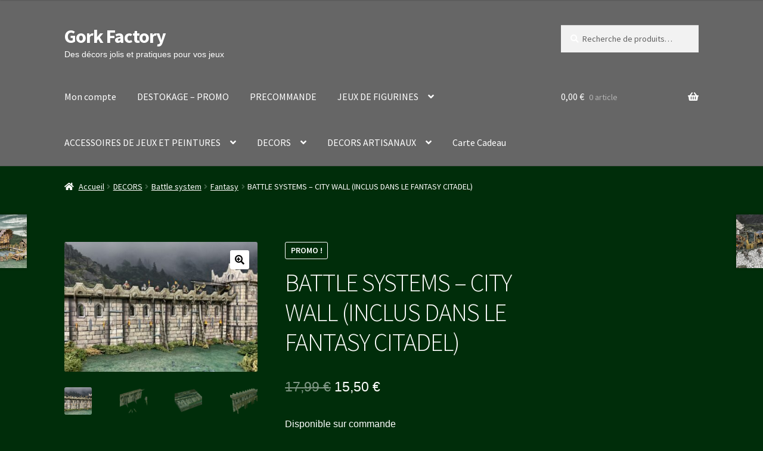

--- FILE ---
content_type: text/html; charset=UTF-8
request_url: https://www.gorkfactory.com/produit/battle-systems-city-wall-inclus-dans-le-fantasy-citadel/
body_size: 35368
content:
<!doctype html>
<html lang="fr-FR">
<head>
<meta charset="UTF-8">
<meta name="viewport" content="width=device-width, initial-scale=1">
<link rel="profile" href="http://gmpg.org/xfn/11">
<link rel="pingback" href="https://www.gorkfactory.com/xmlrpc.php">

<title>BATTLE SYSTEMS &#8211; CITY WALL (INCLUS DANS LE FANTASY CITADEL) &#8211; Gork Factory</title>
<meta name='robots' content='max-image-preview:large' />
<link rel='dns-prefetch' href='//fonts.googleapis.com' />
<link rel="alternate" type="application/rss+xml" title="Gork Factory &raquo; Flux" href="https://www.gorkfactory.com/feed/" />
<link rel="alternate" type="application/rss+xml" title="Gork Factory &raquo; Flux des commentaires" href="https://www.gorkfactory.com/comments/feed/" />
<link rel="alternate" type="application/rss+xml" title="Gork Factory &raquo; BATTLE SYSTEMS &#8211; CITY WALL (INCLUS DANS LE FANTASY CITADEL) Flux des commentaires" href="https://www.gorkfactory.com/produit/battle-systems-city-wall-inclus-dans-le-fantasy-citadel/feed/" />
<link rel="alternate" title="oEmbed (JSON)" type="application/json+oembed" href="https://www.gorkfactory.com/wp-json/oembed/1.0/embed?url=https%3A%2F%2Fwww.gorkfactory.com%2Fproduit%2Fbattle-systems-city-wall-inclus-dans-le-fantasy-citadel%2F" />
<link rel="alternate" title="oEmbed (XML)" type="text/xml+oembed" href="https://www.gorkfactory.com/wp-json/oembed/1.0/embed?url=https%3A%2F%2Fwww.gorkfactory.com%2Fproduit%2Fbattle-systems-city-wall-inclus-dans-le-fantasy-citadel%2F&#038;format=xml" />
<style id='wp-img-auto-sizes-contain-inline-css'>
img:is([sizes=auto i],[sizes^="auto," i]){contain-intrinsic-size:3000px 1500px}
/*# sourceURL=wp-img-auto-sizes-contain-inline-css */
</style>
<link rel='stylesheet' id='wcmultishipping-checkout-pickup-points-block-css' href='https://www.gorkfactory.com/wp-content/plugins/wc-multishipping/inc/woocommerce_block/style-index.css?ver=0.1.0' media='all' />
<link rel='stylesheet' id='wcmultishipping-blocks-integration-css' href='https://www.gorkfactory.com/wp-content/plugins/wc-multishipping/inc/woocommerce_block/style-index.css?ver=0.1.0' media='all' />
<style id='wp-emoji-styles-inline-css'>

	img.wp-smiley, img.emoji {
		display: inline !important;
		border: none !important;
		box-shadow: none !important;
		height: 1em !important;
		width: 1em !important;
		margin: 0 0.07em !important;
		vertical-align: -0.1em !important;
		background: none !important;
		padding: 0 !important;
	}
/*# sourceURL=wp-emoji-styles-inline-css */
</style>
<style id='wp-block-library-inline-css'>
:root{--wp-block-synced-color:#7a00df;--wp-block-synced-color--rgb:122,0,223;--wp-bound-block-color:var(--wp-block-synced-color);--wp-editor-canvas-background:#ddd;--wp-admin-theme-color:#007cba;--wp-admin-theme-color--rgb:0,124,186;--wp-admin-theme-color-darker-10:#006ba1;--wp-admin-theme-color-darker-10--rgb:0,107,160.5;--wp-admin-theme-color-darker-20:#005a87;--wp-admin-theme-color-darker-20--rgb:0,90,135;--wp-admin-border-width-focus:2px}@media (min-resolution:192dpi){:root{--wp-admin-border-width-focus:1.5px}}.wp-element-button{cursor:pointer}:root .has-very-light-gray-background-color{background-color:#eee}:root .has-very-dark-gray-background-color{background-color:#313131}:root .has-very-light-gray-color{color:#eee}:root .has-very-dark-gray-color{color:#313131}:root .has-vivid-green-cyan-to-vivid-cyan-blue-gradient-background{background:linear-gradient(135deg,#00d084,#0693e3)}:root .has-purple-crush-gradient-background{background:linear-gradient(135deg,#34e2e4,#4721fb 50%,#ab1dfe)}:root .has-hazy-dawn-gradient-background{background:linear-gradient(135deg,#faaca8,#dad0ec)}:root .has-subdued-olive-gradient-background{background:linear-gradient(135deg,#fafae1,#67a671)}:root .has-atomic-cream-gradient-background{background:linear-gradient(135deg,#fdd79a,#004a59)}:root .has-nightshade-gradient-background{background:linear-gradient(135deg,#330968,#31cdcf)}:root .has-midnight-gradient-background{background:linear-gradient(135deg,#020381,#2874fc)}:root{--wp--preset--font-size--normal:16px;--wp--preset--font-size--huge:42px}.has-regular-font-size{font-size:1em}.has-larger-font-size{font-size:2.625em}.has-normal-font-size{font-size:var(--wp--preset--font-size--normal)}.has-huge-font-size{font-size:var(--wp--preset--font-size--huge)}.has-text-align-center{text-align:center}.has-text-align-left{text-align:left}.has-text-align-right{text-align:right}.has-fit-text{white-space:nowrap!important}#end-resizable-editor-section{display:none}.aligncenter{clear:both}.items-justified-left{justify-content:flex-start}.items-justified-center{justify-content:center}.items-justified-right{justify-content:flex-end}.items-justified-space-between{justify-content:space-between}.screen-reader-text{border:0;clip-path:inset(50%);height:1px;margin:-1px;overflow:hidden;padding:0;position:absolute;width:1px;word-wrap:normal!important}.screen-reader-text:focus{background-color:#ddd;clip-path:none;color:#444;display:block;font-size:1em;height:auto;left:5px;line-height:normal;padding:15px 23px 14px;text-decoration:none;top:5px;width:auto;z-index:100000}html :where(.has-border-color){border-style:solid}html :where([style*=border-top-color]){border-top-style:solid}html :where([style*=border-right-color]){border-right-style:solid}html :where([style*=border-bottom-color]){border-bottom-style:solid}html :where([style*=border-left-color]){border-left-style:solid}html :where([style*=border-width]){border-style:solid}html :where([style*=border-top-width]){border-top-style:solid}html :where([style*=border-right-width]){border-right-style:solid}html :where([style*=border-bottom-width]){border-bottom-style:solid}html :where([style*=border-left-width]){border-left-style:solid}html :where(img[class*=wp-image-]){height:auto;max-width:100%}:where(figure){margin:0 0 1em}html :where(.is-position-sticky){--wp-admin--admin-bar--position-offset:var(--wp-admin--admin-bar--height,0px)}@media screen and (max-width:600px){html :where(.is-position-sticky){--wp-admin--admin-bar--position-offset:0px}}

/*# sourceURL=wp-block-library-inline-css */
</style><style id='wp-block-group-inline-css'>
.wp-block-group{box-sizing:border-box}:where(.wp-block-group.wp-block-group-is-layout-constrained){position:relative}
/*# sourceURL=https://www.gorkfactory.com/wp-includes/blocks/group/style.min.css */
</style>
<style id='wp-block-group-theme-inline-css'>
:where(.wp-block-group.has-background){padding:1.25em 2.375em}
/*# sourceURL=https://www.gorkfactory.com/wp-includes/blocks/group/theme.min.css */
</style>
<link rel='stylesheet' id='wc-blocks-style-css' href='https://www.gorkfactory.com/wp-content/plugins/woocommerce/assets/client/blocks/wc-blocks.css?ver=wc-10.4.3' media='all' />
<style id='global-styles-inline-css'>
:root{--wp--preset--aspect-ratio--square: 1;--wp--preset--aspect-ratio--4-3: 4/3;--wp--preset--aspect-ratio--3-4: 3/4;--wp--preset--aspect-ratio--3-2: 3/2;--wp--preset--aspect-ratio--2-3: 2/3;--wp--preset--aspect-ratio--16-9: 16/9;--wp--preset--aspect-ratio--9-16: 9/16;--wp--preset--color--black: #000000;--wp--preset--color--cyan-bluish-gray: #abb8c3;--wp--preset--color--white: #ffffff;--wp--preset--color--pale-pink: #f78da7;--wp--preset--color--vivid-red: #cf2e2e;--wp--preset--color--luminous-vivid-orange: #ff6900;--wp--preset--color--luminous-vivid-amber: #fcb900;--wp--preset--color--light-green-cyan: #7bdcb5;--wp--preset--color--vivid-green-cyan: #00d084;--wp--preset--color--pale-cyan-blue: #8ed1fc;--wp--preset--color--vivid-cyan-blue: #0693e3;--wp--preset--color--vivid-purple: #9b51e0;--wp--preset--gradient--vivid-cyan-blue-to-vivid-purple: linear-gradient(135deg,rgb(6,147,227) 0%,rgb(155,81,224) 100%);--wp--preset--gradient--light-green-cyan-to-vivid-green-cyan: linear-gradient(135deg,rgb(122,220,180) 0%,rgb(0,208,130) 100%);--wp--preset--gradient--luminous-vivid-amber-to-luminous-vivid-orange: linear-gradient(135deg,rgb(252,185,0) 0%,rgb(255,105,0) 100%);--wp--preset--gradient--luminous-vivid-orange-to-vivid-red: linear-gradient(135deg,rgb(255,105,0) 0%,rgb(207,46,46) 100%);--wp--preset--gradient--very-light-gray-to-cyan-bluish-gray: linear-gradient(135deg,rgb(238,238,238) 0%,rgb(169,184,195) 100%);--wp--preset--gradient--cool-to-warm-spectrum: linear-gradient(135deg,rgb(74,234,220) 0%,rgb(151,120,209) 20%,rgb(207,42,186) 40%,rgb(238,44,130) 60%,rgb(251,105,98) 80%,rgb(254,248,76) 100%);--wp--preset--gradient--blush-light-purple: linear-gradient(135deg,rgb(255,206,236) 0%,rgb(152,150,240) 100%);--wp--preset--gradient--blush-bordeaux: linear-gradient(135deg,rgb(254,205,165) 0%,rgb(254,45,45) 50%,rgb(107,0,62) 100%);--wp--preset--gradient--luminous-dusk: linear-gradient(135deg,rgb(255,203,112) 0%,rgb(199,81,192) 50%,rgb(65,88,208) 100%);--wp--preset--gradient--pale-ocean: linear-gradient(135deg,rgb(255,245,203) 0%,rgb(182,227,212) 50%,rgb(51,167,181) 100%);--wp--preset--gradient--electric-grass: linear-gradient(135deg,rgb(202,248,128) 0%,rgb(113,206,126) 100%);--wp--preset--gradient--midnight: linear-gradient(135deg,rgb(2,3,129) 0%,rgb(40,116,252) 100%);--wp--preset--font-size--small: 14px;--wp--preset--font-size--medium: 23px;--wp--preset--font-size--large: 26px;--wp--preset--font-size--x-large: 42px;--wp--preset--font-size--normal: 16px;--wp--preset--font-size--huge: 37px;--wp--preset--spacing--20: 0.44rem;--wp--preset--spacing--30: 0.67rem;--wp--preset--spacing--40: 1rem;--wp--preset--spacing--50: 1.5rem;--wp--preset--spacing--60: 2.25rem;--wp--preset--spacing--70: 3.38rem;--wp--preset--spacing--80: 5.06rem;--wp--preset--shadow--natural: 6px 6px 9px rgba(0, 0, 0, 0.2);--wp--preset--shadow--deep: 12px 12px 50px rgba(0, 0, 0, 0.4);--wp--preset--shadow--sharp: 6px 6px 0px rgba(0, 0, 0, 0.2);--wp--preset--shadow--outlined: 6px 6px 0px -3px rgb(255, 255, 255), 6px 6px rgb(0, 0, 0);--wp--preset--shadow--crisp: 6px 6px 0px rgb(0, 0, 0);}:root :where(.is-layout-flow) > :first-child{margin-block-start: 0;}:root :where(.is-layout-flow) > :last-child{margin-block-end: 0;}:root :where(.is-layout-flow) > *{margin-block-start: 24px;margin-block-end: 0;}:root :where(.is-layout-constrained) > :first-child{margin-block-start: 0;}:root :where(.is-layout-constrained) > :last-child{margin-block-end: 0;}:root :where(.is-layout-constrained) > *{margin-block-start: 24px;margin-block-end: 0;}:root :where(.is-layout-flex){gap: 24px;}:root :where(.is-layout-grid){gap: 24px;}body .is-layout-flex{display: flex;}.is-layout-flex{flex-wrap: wrap;align-items: center;}.is-layout-flex > :is(*, div){margin: 0;}body .is-layout-grid{display: grid;}.is-layout-grid > :is(*, div){margin: 0;}.has-black-color{color: var(--wp--preset--color--black) !important;}.has-cyan-bluish-gray-color{color: var(--wp--preset--color--cyan-bluish-gray) !important;}.has-white-color{color: var(--wp--preset--color--white) !important;}.has-pale-pink-color{color: var(--wp--preset--color--pale-pink) !important;}.has-vivid-red-color{color: var(--wp--preset--color--vivid-red) !important;}.has-luminous-vivid-orange-color{color: var(--wp--preset--color--luminous-vivid-orange) !important;}.has-luminous-vivid-amber-color{color: var(--wp--preset--color--luminous-vivid-amber) !important;}.has-light-green-cyan-color{color: var(--wp--preset--color--light-green-cyan) !important;}.has-vivid-green-cyan-color{color: var(--wp--preset--color--vivid-green-cyan) !important;}.has-pale-cyan-blue-color{color: var(--wp--preset--color--pale-cyan-blue) !important;}.has-vivid-cyan-blue-color{color: var(--wp--preset--color--vivid-cyan-blue) !important;}.has-vivid-purple-color{color: var(--wp--preset--color--vivid-purple) !important;}.has-black-background-color{background-color: var(--wp--preset--color--black) !important;}.has-cyan-bluish-gray-background-color{background-color: var(--wp--preset--color--cyan-bluish-gray) !important;}.has-white-background-color{background-color: var(--wp--preset--color--white) !important;}.has-pale-pink-background-color{background-color: var(--wp--preset--color--pale-pink) !important;}.has-vivid-red-background-color{background-color: var(--wp--preset--color--vivid-red) !important;}.has-luminous-vivid-orange-background-color{background-color: var(--wp--preset--color--luminous-vivid-orange) !important;}.has-luminous-vivid-amber-background-color{background-color: var(--wp--preset--color--luminous-vivid-amber) !important;}.has-light-green-cyan-background-color{background-color: var(--wp--preset--color--light-green-cyan) !important;}.has-vivid-green-cyan-background-color{background-color: var(--wp--preset--color--vivid-green-cyan) !important;}.has-pale-cyan-blue-background-color{background-color: var(--wp--preset--color--pale-cyan-blue) !important;}.has-vivid-cyan-blue-background-color{background-color: var(--wp--preset--color--vivid-cyan-blue) !important;}.has-vivid-purple-background-color{background-color: var(--wp--preset--color--vivid-purple) !important;}.has-black-border-color{border-color: var(--wp--preset--color--black) !important;}.has-cyan-bluish-gray-border-color{border-color: var(--wp--preset--color--cyan-bluish-gray) !important;}.has-white-border-color{border-color: var(--wp--preset--color--white) !important;}.has-pale-pink-border-color{border-color: var(--wp--preset--color--pale-pink) !important;}.has-vivid-red-border-color{border-color: var(--wp--preset--color--vivid-red) !important;}.has-luminous-vivid-orange-border-color{border-color: var(--wp--preset--color--luminous-vivid-orange) !important;}.has-luminous-vivid-amber-border-color{border-color: var(--wp--preset--color--luminous-vivid-amber) !important;}.has-light-green-cyan-border-color{border-color: var(--wp--preset--color--light-green-cyan) !important;}.has-vivid-green-cyan-border-color{border-color: var(--wp--preset--color--vivid-green-cyan) !important;}.has-pale-cyan-blue-border-color{border-color: var(--wp--preset--color--pale-cyan-blue) !important;}.has-vivid-cyan-blue-border-color{border-color: var(--wp--preset--color--vivid-cyan-blue) !important;}.has-vivid-purple-border-color{border-color: var(--wp--preset--color--vivid-purple) !important;}.has-vivid-cyan-blue-to-vivid-purple-gradient-background{background: var(--wp--preset--gradient--vivid-cyan-blue-to-vivid-purple) !important;}.has-light-green-cyan-to-vivid-green-cyan-gradient-background{background: var(--wp--preset--gradient--light-green-cyan-to-vivid-green-cyan) !important;}.has-luminous-vivid-amber-to-luminous-vivid-orange-gradient-background{background: var(--wp--preset--gradient--luminous-vivid-amber-to-luminous-vivid-orange) !important;}.has-luminous-vivid-orange-to-vivid-red-gradient-background{background: var(--wp--preset--gradient--luminous-vivid-orange-to-vivid-red) !important;}.has-very-light-gray-to-cyan-bluish-gray-gradient-background{background: var(--wp--preset--gradient--very-light-gray-to-cyan-bluish-gray) !important;}.has-cool-to-warm-spectrum-gradient-background{background: var(--wp--preset--gradient--cool-to-warm-spectrum) !important;}.has-blush-light-purple-gradient-background{background: var(--wp--preset--gradient--blush-light-purple) !important;}.has-blush-bordeaux-gradient-background{background: var(--wp--preset--gradient--blush-bordeaux) !important;}.has-luminous-dusk-gradient-background{background: var(--wp--preset--gradient--luminous-dusk) !important;}.has-pale-ocean-gradient-background{background: var(--wp--preset--gradient--pale-ocean) !important;}.has-electric-grass-gradient-background{background: var(--wp--preset--gradient--electric-grass) !important;}.has-midnight-gradient-background{background: var(--wp--preset--gradient--midnight) !important;}.has-small-font-size{font-size: var(--wp--preset--font-size--small) !important;}.has-medium-font-size{font-size: var(--wp--preset--font-size--medium) !important;}.has-large-font-size{font-size: var(--wp--preset--font-size--large) !important;}.has-x-large-font-size{font-size: var(--wp--preset--font-size--x-large) !important;}
/*# sourceURL=global-styles-inline-css */
</style>

<style id='classic-theme-styles-inline-css'>
/*! This file is auto-generated */
.wp-block-button__link{color:#fff;background-color:#32373c;border-radius:9999px;box-shadow:none;text-decoration:none;padding:calc(.667em + 2px) calc(1.333em + 2px);font-size:1.125em}.wp-block-file__button{background:#32373c;color:#fff;text-decoration:none}
/*# sourceURL=/wp-includes/css/classic-themes.min.css */
</style>
<link rel='stylesheet' id='storefront-gutenberg-blocks-css' href='https://www.gorkfactory.com/wp-content/themes/storefront/assets/css/base/gutenberg-blocks.css?ver=4.6.1' media='all' />
<style id='storefront-gutenberg-blocks-inline-css'>

				.wp-block-button__link:not(.has-text-color) {
					color: #000000;
				}

				.wp-block-button__link:not(.has-text-color):hover,
				.wp-block-button__link:not(.has-text-color):focus,
				.wp-block-button__link:not(.has-text-color):active {
					color: #000000;
				}

				.wp-block-button__link:not(.has-background) {
					background-color: #ffffff;
				}

				.wp-block-button__link:not(.has-background):hover,
				.wp-block-button__link:not(.has-background):focus,
				.wp-block-button__link:not(.has-background):active {
					border-color: #e6e6e6;
					background-color: #e6e6e6;
				}

				.wc-block-grid__products .wc-block-grid__product .wp-block-button__link {
					background-color: #ffffff;
					border-color: #ffffff;
					color: #000000;
				}

				.wp-block-quote footer,
				.wp-block-quote cite,
				.wp-block-quote__citation {
					color: #ffffff;
				}

				.wp-block-pullquote cite,
				.wp-block-pullquote footer,
				.wp-block-pullquote__citation {
					color: #ffffff;
				}

				.wp-block-image figcaption {
					color: #ffffff;
				}

				.wp-block-separator.is-style-dots::before {
					color: #ffffff;
				}

				.wp-block-file a.wp-block-file__button {
					color: #000000;
					background-color: #ffffff;
					border-color: #ffffff;
				}

				.wp-block-file a.wp-block-file__button:hover,
				.wp-block-file a.wp-block-file__button:focus,
				.wp-block-file a.wp-block-file__button:active {
					color: #000000;
					background-color: #e6e6e6;
				}

				.wp-block-code,
				.wp-block-preformatted pre {
					color: #ffffff;
				}

				.wp-block-table:not( .has-background ):not( .is-style-stripes ) tbody tr:nth-child(2n) td {
					background-color: #002b08;
				}

				.wp-block-cover .wp-block-cover__inner-container h1:not(.has-text-color),
				.wp-block-cover .wp-block-cover__inner-container h2:not(.has-text-color),
				.wp-block-cover .wp-block-cover__inner-container h3:not(.has-text-color),
				.wp-block-cover .wp-block-cover__inner-container h4:not(.has-text-color),
				.wp-block-cover .wp-block-cover__inner-container h5:not(.has-text-color),
				.wp-block-cover .wp-block-cover__inner-container h6:not(.has-text-color) {
					color: #ffffff;
				}

				.wc-block-components-price-slider__range-input-progress,
				.rtl .wc-block-components-price-slider__range-input-progress {
					--range-color: #ffffff;
				}

				/* Target only IE11 */
				@media all and (-ms-high-contrast: none), (-ms-high-contrast: active) {
					.wc-block-components-price-slider__range-input-progress {
						background: #ffffff;
					}
				}

				.wc-block-components-button:not(.is-link) {
					background-color: #000000;
					color: #ffffff;
				}

				.wc-block-components-button:not(.is-link):hover,
				.wc-block-components-button:not(.is-link):focus,
				.wc-block-components-button:not(.is-link):active {
					background-color: #000000;
					color: #ffffff;
				}

				.wc-block-components-button:not(.is-link):disabled {
					background-color: #000000;
					color: #ffffff;
				}

				.wc-block-cart__submit-container {
					background-color: #002d0a;
				}

				.wc-block-cart__submit-container::before {
					color: rgba(70,115,80,0.5);
				}

				.wc-block-components-order-summary-item__quantity {
					background-color: #002d0a;
					border-color: #ffffff;
					box-shadow: 0 0 0 2px #002d0a;
					color: #ffffff;
				}
			
/*# sourceURL=storefront-gutenberg-blocks-inline-css */
</style>
<link rel='stylesheet' id='photoswipe-css' href='https://www.gorkfactory.com/wp-content/plugins/woocommerce/assets/css/photoswipe/photoswipe.min.css?ver=10.4.3' media='all' />
<link rel='stylesheet' id='photoswipe-default-skin-css' href='https://www.gorkfactory.com/wp-content/plugins/woocommerce/assets/css/photoswipe/default-skin/default-skin.min.css?ver=10.4.3' media='all' />
<style id='woocommerce-inline-inline-css'>
.woocommerce form .form-row .required { visibility: visible; }
/*# sourceURL=woocommerce-inline-inline-css */
</style>
<link rel='stylesheet' id='hamburger.css-css' href='https://www.gorkfactory.com/wp-content/plugins/wp-responsive-menu/assets/css/wpr-hamburger.css?ver=3.2.1' media='all' />
<link rel='stylesheet' id='wprmenu.css-css' href='https://www.gorkfactory.com/wp-content/plugins/wp-responsive-menu/assets/css/wprmenu.css?ver=3.2.1' media='all' />
<style id='wprmenu.css-inline-css'>
@media only screen and ( max-width: 768px ) {html body div.wprm-wrapper {overflow: scroll;}#wprmenu_bar {background-image: url();background-size: cover ;background-repeat: repeat;}#wprmenu_bar {background-color: #25771a;}html body div#mg-wprm-wrap .wpr_submit .icon.icon-search {color: #ffffff;}#wprmenu_bar .menu_title,#wprmenu_bar .wprmenu_icon_menu,#wprmenu_bar .menu_title a {color: #ffffff;}#wprmenu_bar .menu_title a {font-size: 20px;font-weight: normal;}#mg-wprm-wrap li.menu-item a {font-size: 15px;text-transform: uppercase;font-weight: normal;}#mg-wprm-wrap li.menu-item-has-children ul.sub-menu a {font-size: 15px;text-transform: uppercase;font-weight: normal;}#mg-wprm-wrap li.current-menu-item > a {background: #58f74a;}#mg-wprm-wrap li.current-menu-item > a,#mg-wprm-wrap li.current-menu-item span.wprmenu_icon{color: #ffffff !important;}#mg-wprm-wrap {background-color: #25771a;}.cbp-spmenu-push-toright,.cbp-spmenu-push-toright .mm-slideout {left: 80% ;}.cbp-spmenu-push-toleft {left: -80% ;}#mg-wprm-wrap.cbp-spmenu-right,#mg-wprm-wrap.cbp-spmenu-left,#mg-wprm-wrap.cbp-spmenu-right.custom,#mg-wprm-wrap.cbp-spmenu-left.custom,.cbp-spmenu-vertical {width: 80%;max-width: 400px;}#mg-wprm-wrap ul#wprmenu_menu_ul li.menu-item a,div#mg-wprm-wrap ul li span.wprmenu_icon {color: #ffffff;}#mg-wprm-wrap ul#wprmenu_menu_ul li.menu-item:valid ~ a{color: #ffffff;}#mg-wprm-wrap ul#wprmenu_menu_ul li.menu-item a:hover {background: #58c93c;color: #ffffff !important;}div#mg-wprm-wrap ul>li:hover>span.wprmenu_icon {color: #ffffff !important;}.wprmenu_bar .hamburger-inner,.wprmenu_bar .hamburger-inner::before,.wprmenu_bar .hamburger-inner::after {background: #ffffff;}.wprmenu_bar .hamburger:hover .hamburger-inner,.wprmenu_bar .hamburger:hover .hamburger-inner::before,.wprmenu_bar .hamburger:hover .hamburger-inner::after {background: #ffffff;}div.wprmenu_bar div.hamburger{padding-right: 6px !important;}#wprmenu_menu.left {width:80%;left: -80%;right: auto;}#wprmenu_menu.right {width:80%;right: -80%;left: auto;}html body div#wprmenu_bar {height : 42px;}#mg-wprm-wrap.cbp-spmenu-left,#mg-wprm-wrap.cbp-spmenu-right,#mg-widgetmenu-wrap.cbp-spmenu-widget-left,#mg-widgetmenu-wrap.cbp-spmenu-widget-right {top: 42px !important;}.wprmenu_bar .hamburger {float: left;}.wprmenu_bar #custom_menu_icon.hamburger {top: px;left: px;float: left !important;background-color: #cccccc;}.wpr_custom_menu #custom_menu_icon {display: block;}html { padding-top: 42px !important; }#wprmenu_bar,#mg-wprm-wrap { display: block; }div#wpadminbar { position: fixed; }}
/*# sourceURL=wprmenu.css-inline-css */
</style>
<link rel='stylesheet' id='wpr_icons-css' href='https://www.gorkfactory.com/wp-content/plugins/wp-responsive-menu/inc/assets/icons/wpr-icons.css?ver=3.2.1' media='all' />
<link rel='stylesheet' id='gateway-css' href='https://www.gorkfactory.com/wp-content/plugins/woocommerce-paypal-payments/modules/ppcp-button/assets/css/gateway.css?ver=3.3.2' media='all' />
<link rel='stylesheet' id='WCPAY_EXPRESS_CHECKOUT_ECE-css' href='https://www.gorkfactory.com/wp-content/plugins/woocommerce-payments/dist/express-checkout.css?ver=10.4.0' media='all' />
<link rel='stylesheet' id='storefront-style-css' href='https://www.gorkfactory.com/wp-content/themes/storefront/style.css?ver=4.6.1' media='all' />
<style id='storefront-style-inline-css'>

			.main-navigation ul li a,
			.site-title a,
			ul.menu li a,
			.site-branding h1 a,
			button.menu-toggle,
			button.menu-toggle:hover,
			.handheld-navigation .dropdown-toggle {
				color: #ffffff;
			}

			button.menu-toggle,
			button.menu-toggle:hover {
				border-color: #ffffff;
			}

			.main-navigation ul li a:hover,
			.main-navigation ul li:hover > a,
			.site-title a:hover,
			.site-header ul.menu li.current-menu-item > a {
				color: #ffffff;
			}

			table:not( .has-background ) th {
				background-color: #002603;
			}

			table:not( .has-background ) tbody td {
				background-color: #002b08;
			}

			table:not( .has-background ) tbody tr:nth-child(2n) td,
			fieldset,
			fieldset legend {
				background-color: #002906;
			}

			.site-header,
			.secondary-navigation ul ul,
			.main-navigation ul.menu > li.menu-item-has-children:after,
			.secondary-navigation ul.menu ul,
			.storefront-handheld-footer-bar,
			.storefront-handheld-footer-bar ul li > a,
			.storefront-handheld-footer-bar ul li.search .site-search,
			button.menu-toggle,
			button.menu-toggle:hover {
				background-color: #666666;
			}

			p.site-description,
			.site-header,
			.storefront-handheld-footer-bar {
				color: #ffffff;
			}

			button.menu-toggle:after,
			button.menu-toggle:before,
			button.menu-toggle span:before {
				background-color: #ffffff;
			}

			h1, h2, h3, h4, h5, h6, .wc-block-grid__product-title {
				color: #ffffff;
			}

			.widget h1 {
				border-bottom-color: #ffffff;
			}

			body,
			.secondary-navigation a {
				color: #ffffff;
			}

			.widget-area .widget a,
			.hentry .entry-header .posted-on a,
			.hentry .entry-header .post-author a,
			.hentry .entry-header .post-comments a,
			.hentry .entry-header .byline a {
				color: #ffffff;
			}

			a {
				color: #ffffff;
			}

			a:focus,
			button:focus,
			.button.alt:focus,
			input:focus,
			textarea:focus,
			input[type="button"]:focus,
			input[type="reset"]:focus,
			input[type="submit"]:focus,
			input[type="email"]:focus,
			input[type="tel"]:focus,
			input[type="url"]:focus,
			input[type="password"]:focus,
			input[type="search"]:focus {
				outline-color: #ffffff;
			}

			button, input[type="button"], input[type="reset"], input[type="submit"], .button, .widget a.button {
				background-color: #ffffff;
				border-color: #ffffff;
				color: #000000;
			}

			button:hover, input[type="button"]:hover, input[type="reset"]:hover, input[type="submit"]:hover, .button:hover, .widget a.button:hover {
				background-color: #e6e6e6;
				border-color: #e6e6e6;
				color: #000000;
			}

			button.alt, input[type="button"].alt, input[type="reset"].alt, input[type="submit"].alt, .button.alt, .widget-area .widget a.button.alt {
				background-color: #000000;
				border-color: #000000;
				color: #ffffff;
			}

			button.alt:hover, input[type="button"].alt:hover, input[type="reset"].alt:hover, input[type="submit"].alt:hover, .button.alt:hover, .widget-area .widget a.button.alt:hover {
				background-color: #000000;
				border-color: #000000;
				color: #ffffff;
			}

			.pagination .page-numbers li .page-numbers.current {
				background-color: #001400;
				color: #f5f5f5;
			}

			#comments .comment-list .comment-content .comment-text {
				background-color: #002603;
			}

			.site-footer {
				background-color: #f0f0f0;
				color: #6d6d6d;
			}

			.site-footer a:not(.button):not(.components-button) {
				color: #333333;
			}

			.site-footer .storefront-handheld-footer-bar a:not(.button):not(.components-button) {
				color: #ffffff;
			}

			.site-footer h1, .site-footer h2, .site-footer h3, .site-footer h4, .site-footer h5, .site-footer h6, .site-footer .widget .widget-title, .site-footer .widget .widgettitle {
				color: #333333;
			}

			.page-template-template-homepage.has-post-thumbnail .type-page.has-post-thumbnail .entry-title {
				color: #ffffff;
			}

			.page-template-template-homepage.has-post-thumbnail .type-page.has-post-thumbnail .entry-content {
				color: #ffffff;
			}

			@media screen and ( min-width: 768px ) {
				.secondary-navigation ul.menu a:hover {
					color: #ffffff;
				}

				.secondary-navigation ul.menu a {
					color: #ffffff;
				}

				.main-navigation ul.menu ul.sub-menu,
				.main-navigation ul.nav-menu ul.children {
					background-color: #575757;
				}

				.site-header {
					border-bottom-color: #575757;
				}
			}
/*# sourceURL=storefront-style-inline-css */
</style>
<link rel='stylesheet' id='storefront-icons-css' href='https://www.gorkfactory.com/wp-content/themes/storefront/assets/css/base/icons.css?ver=4.6.1' media='all' />
<link rel='stylesheet' id='storefront-fonts-css' href='https://fonts.googleapis.com/css?family=Source+Sans+Pro%3A400%2C300%2C300italic%2C400italic%2C600%2C700%2C900&#038;subset=latin%2Clatin-ext&#038;ver=4.6.1' media='all' />
<link rel='stylesheet' id='wc-ppcp-applepay-css' href='https://www.gorkfactory.com/wp-content/plugins/woocommerce-paypal-payments/modules/ppcp-applepay/assets/css/styles.css?ver=3.3.2' media='all' />
<link rel='stylesheet' id='wc-ppcp-googlepay-css' href='https://www.gorkfactory.com/wp-content/plugins/woocommerce-paypal-payments/modules/ppcp-googlepay/assets/css/styles.css?ver=3.3.2' media='all' />
<link rel='stylesheet' id='storefront-woocommerce-style-css' href='https://www.gorkfactory.com/wp-content/themes/storefront/assets/css/woocommerce/woocommerce.css?ver=4.6.1' media='all' />
<style id='storefront-woocommerce-style-inline-css'>
@font-face {
				font-family: star;
				src: url(https://www.gorkfactory.com/wp-content/plugins/woocommerce/assets/fonts/star.eot);
				src:
					url(https://www.gorkfactory.com/wp-content/plugins/woocommerce/assets/fonts/star.eot?#iefix) format("embedded-opentype"),
					url(https://www.gorkfactory.com/wp-content/plugins/woocommerce/assets/fonts/star.woff) format("woff"),
					url(https://www.gorkfactory.com/wp-content/plugins/woocommerce/assets/fonts/star.ttf) format("truetype"),
					url(https://www.gorkfactory.com/wp-content/plugins/woocommerce/assets/fonts/star.svg#star) format("svg");
				font-weight: 400;
				font-style: normal;
			}
			@font-face {
				font-family: WooCommerce;
				src: url(https://www.gorkfactory.com/wp-content/plugins/woocommerce/assets/fonts/WooCommerce.eot);
				src:
					url(https://www.gorkfactory.com/wp-content/plugins/woocommerce/assets/fonts/WooCommerce.eot?#iefix) format("embedded-opentype"),
					url(https://www.gorkfactory.com/wp-content/plugins/woocommerce/assets/fonts/WooCommerce.woff) format("woff"),
					url(https://www.gorkfactory.com/wp-content/plugins/woocommerce/assets/fonts/WooCommerce.ttf) format("truetype"),
					url(https://www.gorkfactory.com/wp-content/plugins/woocommerce/assets/fonts/WooCommerce.svg#WooCommerce) format("svg");
				font-weight: 400;
				font-style: normal;
			}

			a.cart-contents,
			.site-header-cart .widget_shopping_cart a {
				color: #ffffff;
			}

			a.cart-contents:hover,
			.site-header-cart .widget_shopping_cart a:hover,
			.site-header-cart:hover > li > a {
				color: #ffffff;
			}

			table.cart td.product-remove,
			table.cart td.actions {
				border-top-color: #002d0a;
			}

			.storefront-handheld-footer-bar ul li.cart .count {
				background-color: #ffffff;
				color: #666666;
				border-color: #666666;
			}

			.woocommerce-tabs ul.tabs li.active a,
			ul.products li.product .price,
			.onsale,
			.wc-block-grid__product-onsale,
			.widget_search form:before,
			.widget_product_search form:before {
				color: #ffffff;
			}

			.woocommerce-breadcrumb a,
			a.woocommerce-review-link,
			.product_meta a {
				color: #ffffff;
			}

			.wc-block-grid__product-onsale,
			.onsale {
				border-color: #ffffff;
			}

			.star-rating span:before,
			.quantity .plus, .quantity .minus,
			p.stars a:hover:after,
			p.stars a:after,
			.star-rating span:before,
			#payment .payment_methods li input[type=radio]:first-child:checked+label:before {
				color: #ffffff;
			}

			.widget_price_filter .ui-slider .ui-slider-range,
			.widget_price_filter .ui-slider .ui-slider-handle {
				background-color: #ffffff;
			}

			.order_details {
				background-color: #002603;
			}

			.order_details > li {
				border-bottom: 1px dotted #001100;
			}

			.order_details:before,
			.order_details:after {
				background: -webkit-linear-gradient(transparent 0,transparent 0),-webkit-linear-gradient(135deg,#002603 33.33%,transparent 33.33%),-webkit-linear-gradient(45deg,#002603 33.33%,transparent 33.33%)
			}

			#order_review {
				background-color: #002d0a;
			}

			#payment .payment_methods > li .payment_box,
			#payment .place-order {
				background-color: #002805;
			}

			#payment .payment_methods > li:not(.woocommerce-notice) {
				background-color: #002300;
			}

			#payment .payment_methods > li:not(.woocommerce-notice):hover {
				background-color: #001e00;
			}

			.woocommerce-pagination .page-numbers li .page-numbers.current {
				background-color: #001400;
				color: #f5f5f5;
			}

			.wc-block-grid__product-onsale,
			.onsale,
			.woocommerce-pagination .page-numbers li .page-numbers:not(.current) {
				color: #ffffff;
			}

			p.stars a:before,
			p.stars a:hover~a:before,
			p.stars.selected a.active~a:before {
				color: #ffffff;
			}

			p.stars.selected a.active:before,
			p.stars:hover a:before,
			p.stars.selected a:not(.active):before,
			p.stars.selected a.active:before {
				color: #ffffff;
			}

			.single-product div.product .woocommerce-product-gallery .woocommerce-product-gallery__trigger {
				background-color: #ffffff;
				color: #000000;
			}

			.single-product div.product .woocommerce-product-gallery .woocommerce-product-gallery__trigger:hover {
				background-color: #e6e6e6;
				border-color: #e6e6e6;
				color: #000000;
			}

			.button.added_to_cart:focus,
			.button.wc-forward:focus {
				outline-color: #ffffff;
			}

			.added_to_cart,
			.site-header-cart .widget_shopping_cart a.button,
			.wc-block-grid__products .wc-block-grid__product .wp-block-button__link {
				background-color: #ffffff;
				border-color: #ffffff;
				color: #000000;
			}

			.added_to_cart:hover,
			.site-header-cart .widget_shopping_cart a.button:hover,
			.wc-block-grid__products .wc-block-grid__product .wp-block-button__link:hover {
				background-color: #e6e6e6;
				border-color: #e6e6e6;
				color: #000000;
			}

			.added_to_cart.alt, .added_to_cart, .widget a.button.checkout {
				background-color: #000000;
				border-color: #000000;
				color: #ffffff;
			}

			.added_to_cart.alt:hover, .added_to_cart:hover, .widget a.button.checkout:hover {
				background-color: #000000;
				border-color: #000000;
				color: #ffffff;
			}

			.button.loading {
				color: #ffffff;
			}

			.button.loading:hover {
				background-color: #ffffff;
			}

			.button.loading:after {
				color: #000000;
			}

			@media screen and ( min-width: 768px ) {
				.site-header-cart .widget_shopping_cart,
				.site-header .product_list_widget li .quantity {
					color: #ffffff;
				}

				.site-header-cart .widget_shopping_cart .buttons,
				.site-header-cart .widget_shopping_cart .total {
					background-color: #5c5c5c;
				}

				.site-header-cart .widget_shopping_cart {
					background-color: #575757;
				}
			}
				.storefront-product-pagination a {
					color: #ffffff;
					background-color: #002d0a;
				}
				.storefront-sticky-add-to-cart {
					color: #ffffff;
					background-color: #002d0a;
				}

				.storefront-sticky-add-to-cart a:not(.button) {
					color: #ffffff;
				}
/*# sourceURL=storefront-woocommerce-style-inline-css */
</style>
<link rel='stylesheet' id='storefront-woocommerce-brands-style-css' href='https://www.gorkfactory.com/wp-content/themes/storefront/assets/css/woocommerce/extensions/brands.css?ver=4.6.1' media='all' />
<script src="https://www.gorkfactory.com/wp-includes/js/jquery/jquery.min.js?ver=3.7.1" id="jquery-core-js"></script>
<script src="https://www.gorkfactory.com/wp-includes/js/jquery/jquery-migrate.min.js?ver=3.4.1" id="jquery-migrate-js"></script>
<script src="https://www.gorkfactory.com/wp-content/plugins/woocommerce/assets/js/jquery-blockui/jquery.blockUI.min.js?ver=2.7.0-wc.10.4.3" id="wc-jquery-blockui-js" defer data-wp-strategy="defer"></script>
<script id="wc-add-to-cart-js-extra">
var wc_add_to_cart_params = {"ajax_url":"/wp-admin/admin-ajax.php","wc_ajax_url":"/?wc-ajax=%%endpoint%%","i18n_view_cart":"Voir le panier","cart_url":"https://www.gorkfactory.com/panier/","is_cart":"","cart_redirect_after_add":"no"};
//# sourceURL=wc-add-to-cart-js-extra
</script>
<script src="https://www.gorkfactory.com/wp-content/plugins/woocommerce/assets/js/frontend/add-to-cart.min.js?ver=10.4.3" id="wc-add-to-cart-js" defer data-wp-strategy="defer"></script>
<script src="https://www.gorkfactory.com/wp-content/plugins/woocommerce/assets/js/zoom/jquery.zoom.min.js?ver=1.7.21-wc.10.4.3" id="wc-zoom-js" defer data-wp-strategy="defer"></script>
<script src="https://www.gorkfactory.com/wp-content/plugins/woocommerce/assets/js/flexslider/jquery.flexslider.min.js?ver=2.7.2-wc.10.4.3" id="wc-flexslider-js" defer data-wp-strategy="defer"></script>
<script src="https://www.gorkfactory.com/wp-content/plugins/woocommerce/assets/js/photoswipe/photoswipe.min.js?ver=4.1.1-wc.10.4.3" id="wc-photoswipe-js" defer data-wp-strategy="defer"></script>
<script src="https://www.gorkfactory.com/wp-content/plugins/woocommerce/assets/js/photoswipe/photoswipe-ui-default.min.js?ver=4.1.1-wc.10.4.3" id="wc-photoswipe-ui-default-js" defer data-wp-strategy="defer"></script>
<script id="wc-single-product-js-extra">
var wc_single_product_params = {"i18n_required_rating_text":"Veuillez s\u00e9lectionner une note","i18n_rating_options":["1\u00a0\u00e9toile sur 5","2\u00a0\u00e9toiles sur 5","3\u00a0\u00e9toiles sur 5","4\u00a0\u00e9toiles sur 5","5\u00a0\u00e9toiles sur 5"],"i18n_product_gallery_trigger_text":"Voir la galerie d\u2019images en plein \u00e9cran","review_rating_required":"yes","flexslider":{"rtl":false,"animation":"slide","smoothHeight":true,"directionNav":false,"controlNav":"thumbnails","slideshow":false,"animationSpeed":500,"animationLoop":false,"allowOneSlide":false},"zoom_enabled":"1","zoom_options":[],"photoswipe_enabled":"1","photoswipe_options":{"shareEl":false,"closeOnScroll":false,"history":false,"hideAnimationDuration":0,"showAnimationDuration":0},"flexslider_enabled":"1"};
//# sourceURL=wc-single-product-js-extra
</script>
<script src="https://www.gorkfactory.com/wp-content/plugins/woocommerce/assets/js/frontend/single-product.min.js?ver=10.4.3" id="wc-single-product-js" defer data-wp-strategy="defer"></script>
<script src="https://www.gorkfactory.com/wp-content/plugins/woocommerce/assets/js/js-cookie/js.cookie.min.js?ver=2.1.4-wc.10.4.3" id="wc-js-cookie-js" defer data-wp-strategy="defer"></script>
<script id="woocommerce-js-extra">
var woocommerce_params = {"ajax_url":"/wp-admin/admin-ajax.php","wc_ajax_url":"/?wc-ajax=%%endpoint%%","i18n_password_show":"Afficher le mot de passe","i18n_password_hide":"Masquer le mot de passe"};
//# sourceURL=woocommerce-js-extra
</script>
<script src="https://www.gorkfactory.com/wp-content/plugins/woocommerce/assets/js/frontend/woocommerce.min.js?ver=10.4.3" id="woocommerce-js" defer data-wp-strategy="defer"></script>
<script src="https://www.gorkfactory.com/wp-content/plugins/wp-responsive-menu/assets/js/modernizr.custom.js?ver=3.2.1" id="modernizr-js"></script>
<script src="https://www.gorkfactory.com/wp-content/plugins/wp-responsive-menu/assets/js/touchSwipe.js?ver=3.2.1" id="touchSwipe-js"></script>
<script id="wprmenu.js-js-extra">
var wprmenu = {"zooming":"","from_width":"768","push_width":"400","menu_width":"80","parent_click":"","swipe":"","enable_overlay":"","wprmenuDemoId":""};
//# sourceURL=wprmenu.js-js-extra
</script>
<script src="https://www.gorkfactory.com/wp-content/plugins/wp-responsive-menu/assets/js/wprmenu.js?ver=3.2.1" id="wprmenu.js-js"></script>
<script id="WCPAY_ASSETS-js-extra">
var wcpayAssets = {"url":"https://www.gorkfactory.com/wp-content/plugins/woocommerce-payments/dist/"};
//# sourceURL=WCPAY_ASSETS-js-extra
</script>
<script id="wc-cart-fragments-js-extra">
var wc_cart_fragments_params = {"ajax_url":"/wp-admin/admin-ajax.php","wc_ajax_url":"/?wc-ajax=%%endpoint%%","cart_hash_key":"wc_cart_hash_9ebabbb93ac8436bd6cf93ad61d16b77","fragment_name":"wc_fragments_9ebabbb93ac8436bd6cf93ad61d16b77","request_timeout":"5000"};
//# sourceURL=wc-cart-fragments-js-extra
</script>
<script src="https://www.gorkfactory.com/wp-content/plugins/woocommerce/assets/js/frontend/cart-fragments.min.js?ver=10.4.3" id="wc-cart-fragments-js" defer data-wp-strategy="defer"></script>
<link rel="https://api.w.org/" href="https://www.gorkfactory.com/wp-json/" /><link rel="alternate" title="JSON" type="application/json" href="https://www.gorkfactory.com/wp-json/wp/v2/product/4194" /><link rel="EditURI" type="application/rsd+xml" title="RSD" href="https://www.gorkfactory.com/xmlrpc.php?rsd" />
<meta name="generator" content="WordPress 6.9" />
<meta name="generator" content="WooCommerce 10.4.3" />
<link rel="canonical" href="https://www.gorkfactory.com/produit/battle-systems-city-wall-inclus-dans-le-fantasy-citadel/" />
<link rel='shortlink' href='https://www.gorkfactory.com/?p=4194' />
	<link rel="preconnect" href="https://fonts.googleapis.com">
	<link rel="preconnect" href="https://fonts.gstatic.com">
		<noscript><style>.woocommerce-product-gallery{ opacity: 1 !important; }</style></noscript>
	<style id="custom-background-css">
body.custom-background { background-color: #002d0a; }
</style>
	<link rel="icon" href="https://www.gorkfactory.com/wp-content/uploads/2022/11/cropped-a1fe5214b3db0f15a067cbc797bca150eb406b3b-32x32.jpg" sizes="32x32" />
<link rel="icon" href="https://www.gorkfactory.com/wp-content/uploads/2022/11/cropped-a1fe5214b3db0f15a067cbc797bca150eb406b3b-192x192.jpg" sizes="192x192" />
<link rel="apple-touch-icon" href="https://www.gorkfactory.com/wp-content/uploads/2022/11/cropped-a1fe5214b3db0f15a067cbc797bca150eb406b3b-180x180.jpg" />
<meta name="msapplication-TileImage" content="https://www.gorkfactory.com/wp-content/uploads/2022/11/cropped-a1fe5214b3db0f15a067cbc797bca150eb406b3b-270x270.jpg" />
	<style id="egf-frontend-styles" type="text/css">
		p {font-family: 'Arial', sans-serif;font-style: normal;font-weight: 400;} h1 {} h2 {} h3 {} h4 {} h5 {} h6 {} 	</style>
	<link rel='stylesheet' id='wc-blocks-checkout-style-css' href='https://www.gorkfactory.com/wp-content/plugins/woocommerce-payments/dist/blocks-checkout.css?ver=10.4.0' media='all' />
</head>

<body class="wp-singular product-template-default single single-product postid-4194 custom-background wp-embed-responsive wp-theme-storefront theme-storefront woocommerce woocommerce-page woocommerce-no-js storefront-align-wide right-sidebar woocommerce-active">



<div id="page" class="hfeed site">
	
	<header id="masthead" class="site-header" role="banner" style="">

		<div class="col-full">		<a class="skip-link screen-reader-text" href="#site-navigation">Aller à la navigation</a>
		<a class="skip-link screen-reader-text" href="#content">Aller au contenu</a>
				<div class="site-branding">
			<div class="beta site-title"><a href="https://www.gorkfactory.com/" rel="home">Gork Factory</a></div><p class="site-description">Des décors jolis et pratiques pour vos jeux</p>		</div>
					<div class="site-search">
				<div class="widget woocommerce widget_product_search"><form role="search" method="get" class="woocommerce-product-search" action="https://www.gorkfactory.com/">
	<label class="screen-reader-text" for="woocommerce-product-search-field-0">Recherche pour :</label>
	<input type="search" id="woocommerce-product-search-field-0" class="search-field" placeholder="Recherche de produits…" value="" name="s" />
	<button type="submit" value="Recherche" class="">Recherche</button>
	<input type="hidden" name="post_type" value="product" />
</form>
</div>			</div>
			</div><div class="storefront-primary-navigation"><div class="col-full">		<nav id="site-navigation" class="main-navigation" role="navigation" aria-label="Navigation principale">
		<button id="site-navigation-menu-toggle" class="menu-toggle" aria-controls="site-navigation" aria-expanded="false"><span>Menu</span></button>
			<div class="primary-navigation"><ul id="menu-bandeau-principal" class="menu"><li id="menu-item-7746" class="menu-item menu-item-type-post_type menu-item-object-page menu-item-7746"><a href="https://www.gorkfactory.com/mon-compte/">Mon compte</a></li>
<li id="menu-item-134" class="menu-item menu-item-type-taxonomy menu-item-object-product_cat menu-item-134"><a href="https://www.gorkfactory.com/categorie-produit/promotion/">DESTOKAGE &#8211; PROMO</a></li>
<li id="menu-item-136" class="menu-item menu-item-type-taxonomy menu-item-object-product_cat menu-item-136"><a href="https://www.gorkfactory.com/categorie-produit/precommande/">PRECOMMANDE</a></li>
<li id="menu-item-135" class="menu-item menu-item-type-taxonomy menu-item-object-product_cat menu-item-has-children menu-item-135"><a href="https://www.gorkfactory.com/categorie-produit/jeux-de-figurines/">JEUX DE FIGURINES</a>
<ul class="sub-menu">
	<li id="menu-item-13999" class="menu-item menu-item-type-taxonomy menu-item-object-product_cat menu-item-has-children menu-item-13999"><a href="https://www.gorkfactory.com/categorie-produit/jeux-de-figurines/briskars/">BRISKARS</a>
	<ul class="sub-menu">
		<li id="menu-item-14000" class="menu-item menu-item-type-taxonomy menu-item-object-product_cat menu-item-14000"><a href="https://www.gorkfactory.com/categorie-produit/jeux-de-figurines/briskars/aberrations/">Aberrations</a></li>
		<li id="menu-item-14001" class="menu-item menu-item-type-taxonomy menu-item-object-product_cat menu-item-14001"><a href="https://www.gorkfactory.com/categorie-produit/jeux-de-figurines/briskars/bannis/">Bannis</a></li>
		<li id="menu-item-14002" class="menu-item menu-item-type-taxonomy menu-item-object-product_cat menu-item-14002"><a href="https://www.gorkfactory.com/categorie-produit/jeux-de-figurines/briskars/ichtiens/">Ichtiens</a></li>
		<li id="menu-item-14003" class="menu-item menu-item-type-taxonomy menu-item-object-product_cat menu-item-14003"><a href="https://www.gorkfactory.com/categorie-produit/jeux-de-figurines/briskars/maoks/">Maoks</a></li>
		<li id="menu-item-14004" class="menu-item menu-item-type-taxonomy menu-item-object-product_cat menu-item-14004"><a href="https://www.gorkfactory.com/categorie-produit/jeux-de-figurines/briskars/orenauques/">Orénauques</a></li>
		<li id="menu-item-14005" class="menu-item menu-item-type-taxonomy menu-item-object-product_cat menu-item-14005"><a href="https://www.gorkfactory.com/categorie-produit/jeux-de-figurines/briskars/quintors/">Quintors</a></li>
		<li id="menu-item-14006" class="menu-item menu-item-type-taxonomy menu-item-object-product_cat menu-item-14006"><a href="https://www.gorkfactory.com/categorie-produit/jeux-de-figurines/briskars/sundars/">Sundars</a></li>
		<li id="menu-item-14007" class="menu-item menu-item-type-taxonomy menu-item-object-product_cat menu-item-14007"><a href="https://www.gorkfactory.com/categorie-produit/jeux-de-figurines/briskars/thuleens/">Thuléens</a></li>
	</ul>
</li>
	<li id="menu-item-16754" class="menu-item menu-item-type-taxonomy menu-item-object-product_cat menu-item-16754"><a href="https://www.gorkfactory.com/categorie-produit/jeux-de-figurines/core-space/">CORE SPACE</a></li>
	<li id="menu-item-16753" class="menu-item menu-item-type-taxonomy menu-item-object-product_cat menu-item-16753"><a href="https://www.gorkfactory.com/categorie-produit/jeux-de-figurines/deadzone/">DEADZONE</a></li>
	<li id="menu-item-16752" class="menu-item menu-item-type-taxonomy menu-item-object-product_cat menu-item-16752"><a href="https://www.gorkfactory.com/categorie-produit/jeux-de-figurines/draculas-america/">Dracula&rsquo;s America</a></li>
	<li id="menu-item-18917" class="menu-item menu-item-type-taxonomy menu-item-object-product_cat menu-item-has-children menu-item-18917"><a href="https://www.gorkfactory.com/categorie-produit/jeux-de-figurines/fallout-wasteland-warfare/">FALLOUT WASTELAND WARFARE</a>
	<ul class="sub-menu">
		<li id="menu-item-18918" class="menu-item menu-item-type-taxonomy menu-item-object-product_cat menu-item-18918"><a href="https://www.gorkfactory.com/categorie-produit/jeux-de-figurines/fallout-wasteland-warfare/brotherhood-of-steel/">Brotherhood of steel</a></li>
		<li id="menu-item-18920" class="menu-item menu-item-type-taxonomy menu-item-object-product_cat menu-item-18920"><a href="https://www.gorkfactory.com/categorie-produit/jeux-de-figurines/fallout-wasteland-warfare/children-of-atom/">Children of Atom</a></li>
		<li id="menu-item-18919" class="menu-item menu-item-type-taxonomy menu-item-object-product_cat menu-item-18919"><a href="https://www.gorkfactory.com/categorie-produit/jeux-de-figurines/fallout-wasteland-warfare/caesars-legion/">Caesar&rsquo;s Legion</a></li>
		<li id="menu-item-18921" class="menu-item menu-item-type-taxonomy menu-item-object-product_cat menu-item-18921"><a href="https://www.gorkfactory.com/categorie-produit/jeux-de-figurines/fallout-wasteland-warfare/creatures-fallout-wasteland-warfare/">Creatures</a></li>
		<li id="menu-item-18922" class="menu-item menu-item-type-taxonomy menu-item-object-product_cat menu-item-18922"><a href="https://www.gorkfactory.com/categorie-produit/jeux-de-figurines/fallout-wasteland-warfare/cult-of-the-mothman/">Cult of the Mothman</a></li>
		<li id="menu-item-18923" class="menu-item menu-item-type-taxonomy menu-item-object-product_cat menu-item-18923"><a href="https://www.gorkfactory.com/categorie-produit/jeux-de-figurines/fallout-wasteland-warfare/enclave/">Enclave</a></li>
		<li id="menu-item-18924" class="menu-item menu-item-type-taxonomy menu-item-object-product_cat menu-item-18924"><a href="https://www.gorkfactory.com/categorie-produit/jeux-de-figurines/fallout-wasteland-warfare/gunners/">Gunners</a></li>
		<li id="menu-item-18925" class="menu-item menu-item-type-taxonomy menu-item-object-product_cat menu-item-18925"><a href="https://www.gorkfactory.com/categorie-produit/jeux-de-figurines/fallout-wasteland-warfare/institute/">Institute</a></li>
		<li id="menu-item-18926" class="menu-item menu-item-type-taxonomy menu-item-object-product_cat menu-item-18926"><a href="https://www.gorkfactory.com/categorie-produit/jeux-de-figurines/fallout-wasteland-warfare/mojave-companions/">Mojave Companions</a></li>
		<li id="menu-item-18927" class="menu-item menu-item-type-taxonomy menu-item-object-product_cat menu-item-18927"><a href="https://www.gorkfactory.com/categorie-produit/jeux-de-figurines/fallout-wasteland-warfare/ncr/">NCR</a></li>
		<li id="menu-item-18928" class="menu-item menu-item-type-taxonomy menu-item-object-product_cat menu-item-18928"><a href="https://www.gorkfactory.com/categorie-produit/jeux-de-figurines/fallout-wasteland-warfare/raiders/">Raiders</a></li>
		<li id="menu-item-18929" class="menu-item menu-item-type-taxonomy menu-item-object-product_cat menu-item-18929"><a href="https://www.gorkfactory.com/categorie-produit/jeux-de-figurines/fallout-wasteland-warfare/railroad/">Railroad</a></li>
		<li id="menu-item-18930" class="menu-item menu-item-type-taxonomy menu-item-object-product_cat menu-item-18930"><a href="https://www.gorkfactory.com/categorie-produit/jeux-de-figurines/fallout-wasteland-warfare/robots/">Robots</a></li>
		<li id="menu-item-18931" class="menu-item menu-item-type-taxonomy menu-item-object-product_cat menu-item-18931"><a href="https://www.gorkfactory.com/categorie-produit/jeux-de-figurines/fallout-wasteland-warfare/super-mutants/">Super Mutants</a></li>
		<li id="menu-item-18932" class="menu-item menu-item-type-taxonomy menu-item-object-product_cat menu-item-18932"><a href="https://www.gorkfactory.com/categorie-produit/jeux-de-figurines/fallout-wasteland-warfare/survivors/">Survivors</a></li>
		<li id="menu-item-18934" class="menu-item menu-item-type-taxonomy menu-item-object-product_cat menu-item-18934"><a href="https://www.gorkfactory.com/categorie-produit/jeux-de-figurines/fallout-wasteland-warfare/starter-fallout-wasteland-warfare/">Starter, livres et accessoires</a></li>
	</ul>
</li>
	<li id="menu-item-16751" class="menu-item menu-item-type-taxonomy menu-item-object-product_cat menu-item-16751"><a href="https://www.gorkfactory.com/categorie-produit/jeux-de-figurines/frostgrave/">FROSTGRAVE</a></li>
	<li id="menu-item-16756" class="menu-item menu-item-type-taxonomy menu-item-object-product_cat menu-item-16756"><a href="https://www.gorkfactory.com/categorie-produit/jeux-de-figurines/mars-code-aurora/">Mars code Aurora</a></li>
	<li id="menu-item-16755" class="menu-item menu-item-type-taxonomy menu-item-object-product_cat menu-item-16755"><a href="https://www.gorkfactory.com/categorie-produit/jeux-de-figurines/dropfleet-commander/">Dropfleet Commander</a></li>
	<li id="menu-item-16759" class="menu-item menu-item-type-taxonomy menu-item-object-product_cat menu-item-16759"><a href="https://www.gorkfactory.com/categorie-produit/jeux-de-figurines/perry-miniatures/">Perry Miniatures</a></li>
	<li id="menu-item-16757" class="menu-item menu-item-type-taxonomy menu-item-object-product_cat menu-item-16757"><a href="https://www.gorkfactory.com/categorie-produit/jeux-de-figurines/rangers-of-shadowdeep/">RANGERS OF SHADOWDEEP</a></li>
	<li id="menu-item-16758" class="menu-item menu-item-type-taxonomy menu-item-object-product_cat menu-item-16758"><a href="https://www.gorkfactory.com/categorie-produit/jeux-de-figurines/saga/">SAGA</a></li>
	<li id="menu-item-13987" class="menu-item menu-item-type-taxonomy menu-item-object-product_cat menu-item-13987"><a href="https://www.gorkfactory.com/categorie-produit/jeux-de-figurines/reaper-miniature-figurine/">REAPER MINIATURE FIGURINES</a></li>
	<li id="menu-item-424" class="menu-item menu-item-type-taxonomy menu-item-object-product_cat menu-item-has-children menu-item-424"><a href="https://www.gorkfactory.com/categorie-produit/jeux-de-figurines/conquest/">CONQUEST de parabellum</a>
	<ul class="sub-menu">
		<li id="menu-item-429" class="menu-item menu-item-type-taxonomy menu-item-object-product_cat menu-item-429"><a href="https://www.gorkfactory.com/categorie-produit/jeux-de-figurines/conquest/starter-darmee/">Starter d&rsquo;armée</a></li>
		<li id="menu-item-431" class="menu-item menu-item-type-taxonomy menu-item-object-product_cat menu-item-431"><a href="https://www.gorkfactory.com/categorie-produit/jeux-de-figurines/conquest/first-blood/">First Blood</a></li>
		<li id="menu-item-6193" class="menu-item menu-item-type-taxonomy menu-item-object-product_cat menu-item-6193"><a href="https://www.gorkfactory.com/categorie-produit/jeux-de-figurines/conquest/cites-etats/">Cités-Etats</a></li>
		<li id="menu-item-428" class="menu-item menu-item-type-taxonomy menu-item-object-product_cat menu-item-428"><a href="https://www.gorkfactory.com/categorie-produit/jeux-de-figurines/conquest/dweghom/">Dweghom</a></li>
		<li id="menu-item-430" class="menu-item menu-item-type-taxonomy menu-item-object-product_cat menu-item-430"><a href="https://www.gorkfactory.com/categorie-produit/jeux-de-figurines/conquest/nords/">Nords</a></li>
		<li id="menu-item-425" class="menu-item menu-item-type-taxonomy menu-item-object-product_cat menu-item-425"><a href="https://www.gorkfactory.com/categorie-produit/jeux-de-figurines/conquest/old-dominion/">Old dominion</a></li>
		<li id="menu-item-426" class="menu-item menu-item-type-taxonomy menu-item-object-product_cat menu-item-426"><a href="https://www.gorkfactory.com/categorie-produit/jeux-de-figurines/conquest/the-spires/">The Spires</a></li>
		<li id="menu-item-432" class="menu-item menu-item-type-taxonomy menu-item-object-product_cat menu-item-432"><a href="https://www.gorkfactory.com/categorie-produit/jeux-de-figurines/conquest/the-hundred-kingdoms/">The hundred kingdoms</a></li>
		<li id="menu-item-427" class="menu-item menu-item-type-taxonomy menu-item-object-product_cat menu-item-427"><a href="https://www.gorkfactory.com/categorie-produit/jeux-de-figurines/conquest/wadhrun/">W&rsquo;adhrun</a></li>
	</ul>
</li>
	<li id="menu-item-440" class="menu-item menu-item-type-taxonomy menu-item-object-product_cat menu-item-has-children menu-item-440"><a href="https://www.gorkfactory.com/categorie-produit/jeux-de-figurines/moonstone-vf/">MOONSTONE VF</a>
	<ul class="sub-menu">
		<li id="menu-item-458" class="menu-item menu-item-type-taxonomy menu-item-object-product_cat menu-item-458"><a href="https://www.gorkfactory.com/categorie-produit/jeux-de-figurines/moonstone-vf/starter-deux-joueurs/">Starter deux joueurs</a></li>
		<li id="menu-item-457" class="menu-item menu-item-type-taxonomy menu-item-object-product_cat menu-item-457"><a href="https://www.gorkfactory.com/categorie-produit/jeux-de-figurines/moonstone-vf/livres-et-accessoires/">Livres et accessoires</a></li>
		<li id="menu-item-450" class="menu-item menu-item-type-taxonomy menu-item-object-product_cat menu-item-450"><a href="https://www.gorkfactory.com/categorie-produit/jeux-de-figurines/moonstone-vf/dominion-humains/">Dominion Humains</a></li>
		<li id="menu-item-452" class="menu-item menu-item-type-taxonomy menu-item-object-product_cat menu-item-452"><a href="https://www.gorkfactory.com/categorie-produit/jeux-de-figurines/moonstone-vf/fees/">Fées</a></li>
		<li id="menu-item-453" class="menu-item menu-item-type-taxonomy menu-item-object-product_cat menu-item-453"><a href="https://www.gorkfactory.com/categorie-produit/jeux-de-figurines/moonstone-vf/gnome/">Gnome</a></li>
		<li id="menu-item-454" class="menu-item menu-item-type-taxonomy menu-item-object-product_cat menu-item-454"><a href="https://www.gorkfactory.com/categorie-produit/jeux-de-figurines/moonstone-vf/goblin/">Goblin</a></li>
		<li id="menu-item-455" class="menu-item menu-item-type-taxonomy menu-item-object-product_cat menu-item-455"><a href="https://www.gorkfactory.com/categorie-produit/jeux-de-figurines/moonstone-vf/humains/">Humains</a></li>
		<li id="menu-item-456" class="menu-item menu-item-type-taxonomy menu-item-object-product_cat menu-item-456"><a href="https://www.gorkfactory.com/categorie-produit/jeux-de-figurines/moonstone-vf/leshavult-spirits-cultists/">Faunes, Leshavult Spirits &amp; Cultists</a></li>
		<li id="menu-item-459" class="menu-item menu-item-type-taxonomy menu-item-object-product_cat menu-item-459"><a href="https://www.gorkfactory.com/categorie-produit/jeux-de-figurines/moonstone-vf/troll-et-geant/">Troll et géant</a></li>
	</ul>
</li>
	<li id="menu-item-462" class="menu-item menu-item-type-taxonomy menu-item-object-product_cat menu-item-has-children menu-item-462"><a href="https://www.gorkfactory.com/categorie-produit/jeux-de-figurines/bushido/">BUSHIDO</a>
	<ul class="sub-menu">
		<li id="menu-item-478" class="menu-item menu-item-type-taxonomy menu-item-object-product_cat menu-item-478"><a href="https://www.gorkfactory.com/categorie-produit/jeux-de-figurines/bushido/starter/">Starter faction</a></li>
		<li id="menu-item-476" class="menu-item menu-item-type-taxonomy menu-item-object-product_cat menu-item-476"><a href="https://www.gorkfactory.com/categorie-produit/jeux-de-figurines/moonstone-vf/livres-et-accessoires/">Livres et accessoires</a></li>
		<li id="menu-item-471" class="menu-item menu-item-type-taxonomy menu-item-object-product_cat menu-item-471"><a href="https://www.gorkfactory.com/categorie-produit/jeux-de-figurines/bushido/la-prefecture-de-ryu/">La préfecture de Ryu</a></li>
		<li id="menu-item-470" class="menu-item menu-item-type-taxonomy menu-item-object-product_cat menu-item-470"><a href="https://www.gorkfactory.com/categorie-produit/jeux-de-figurines/bushido/la-descension/">La descension</a></li>
		<li id="menu-item-472" class="menu-item menu-item-type-taxonomy menu-item-object-product_cat menu-item-472"><a href="https://www.gorkfactory.com/categorie-produit/jeux-de-figurines/bushido/la-vague-sauvage/">La vague sauvage</a></li>
		<li id="menu-item-473" class="menu-item menu-item-type-taxonomy menu-item-object-product_cat menu-item-473"><a href="https://www.gorkfactory.com/categorie-produit/jeux-de-figurines/bushido/le-culte-de-yurei/">Le culte de Yurei</a></li>
		<li id="menu-item-474" class="menu-item menu-item-type-taxonomy menu-item-object-product_cat menu-item-474"><a href="https://www.gorkfactory.com/categorie-produit/jeux-de-figurines/bushido/le-syndicat-de-la-lune-dargent/">Le syndicat de la lune d&rsquo;argent</a></li>
		<li id="menu-item-475" class="menu-item menu-item-type-taxonomy menu-item-object-product_cat menu-item-475"><a href="https://www.gorkfactory.com/categorie-produit/jeux-de-figurines/bushido/les-pirates-de-jung/">Les pirates de Jung</a></li>
		<li id="menu-item-477" class="menu-item menu-item-type-taxonomy menu-item-object-product_cat menu-item-477"><a href="https://www.gorkfactory.com/categorie-produit/jeux-de-figurines/bushido/ronin-kami/">Ronin &amp; Kami</a></li>
		<li id="menu-item-479" class="menu-item menu-item-type-taxonomy menu-item-object-product_cat menu-item-479"><a href="https://www.gorkfactory.com/categorie-produit/jeux-de-figurines/bushido/temple-de-ro-khan/">Temple de Ro-Khan</a></li>
		<li id="menu-item-469" class="menu-item menu-item-type-taxonomy menu-item-object-product_cat menu-item-469"><a href="https://www.gorkfactory.com/categorie-produit/jeux-de-figurines/bushido/kaze-kaze-zoku/">Kaze Kaze Zoku</a></li>
		<li id="menu-item-463" class="menu-item menu-item-type-taxonomy menu-item-object-product_cat menu-item-463"><a href="https://www.gorkfactory.com/categorie-produit/jeux-de-figurines/bushido/clan-du-vide/">Clan du vide</a></li>
		<li id="menu-item-465" class="menu-item menu-item-type-taxonomy menu-item-object-product_cat menu-item-465"><a href="https://www.gorkfactory.com/categorie-produit/jeux-de-figurines/bushido/clan-shiho/">Clan Shiho</a></li>
		<li id="menu-item-464" class="menu-item menu-item-type-taxonomy menu-item-object-product_cat menu-item-464"><a href="https://www.gorkfactory.com/categorie-produit/jeux-de-figurines/bushido/clan-minimoto/">Clan Minimoto</a></li>
		<li id="menu-item-466" class="menu-item menu-item-type-taxonomy menu-item-object-product_cat menu-item-466"><a href="https://www.gorkfactory.com/categorie-produit/jeux-de-figurines/bushido/clan-ito/">Clan Ito</a></li>
	</ul>
</li>
	<li id="menu-item-443" class="menu-item menu-item-type-taxonomy menu-item-object-product_cat menu-item-has-children menu-item-443"><a href="https://www.gorkfactory.com/categorie-produit/jeux-de-figurines/carnevale/">CARNEVALE</a>
	<ul class="sub-menu">
		<li id="menu-item-445" class="menu-item menu-item-type-taxonomy menu-item-object-product_cat menu-item-445"><a href="https://www.gorkfactory.com/categorie-produit/jeux-de-figurines/carnevale/boites-de-demarrage/">Boîtes de démarrage et accessoires</a></li>
		<li id="menu-item-6259" class="menu-item menu-item-type-taxonomy menu-item-object-product_cat menu-item-6259"><a href="https://www.gorkfactory.com/categorie-produit/jeux-de-figurines/carnevale/the-doctors/">The Doctors</a></li>
		<li id="menu-item-446" class="menu-item menu-item-type-taxonomy menu-item-object-product_cat menu-item-446"><a href="https://www.gorkfactory.com/categorie-produit/jeux-de-figurines/carnevale/les-praticians/">Patricians</a></li>
		<li id="menu-item-447" class="menu-item menu-item-type-taxonomy menu-item-object-product_cat menu-item-447"><a href="https://www.gorkfactory.com/categorie-produit/jeux-de-figurines/carnevale/rashaar/">Rashaar</a></li>
		<li id="menu-item-5562" class="menu-item menu-item-type-taxonomy menu-item-object-product_cat menu-item-5562"><a href="https://www.gorkfactory.com/categorie-produit/jeux-de-figurines/carnevale/les-gifted/">Gifted</a></li>
		<li id="menu-item-448" class="menu-item menu-item-type-taxonomy menu-item-object-product_cat menu-item-448"><a href="https://www.gorkfactory.com/categorie-produit/jeux-de-figurines/carnevale/strigoi/">Strigoi</a></li>
		<li id="menu-item-5586" class="menu-item menu-item-type-taxonomy menu-item-object-product_cat menu-item-5586"><a href="https://www.gorkfactory.com/categorie-produit/jeux-de-figurines/carnevale/the-guild/">The Guild</a></li>
		<li id="menu-item-5587" class="menu-item menu-item-type-taxonomy menu-item-object-product_cat menu-item-5587"><a href="https://www.gorkfactory.com/categorie-produit/jeux-de-figurines/carnevale/the-vatican/">The Vatican</a></li>
	</ul>
</li>
	<li id="menu-item-486" class="menu-item menu-item-type-taxonomy menu-item-object-product_cat menu-item-has-children menu-item-486"><a href="https://www.gorkfactory.com/categorie-produit/jeux-de-figurines/alkemy/">ALKEMY</a>
	<ul class="sub-menu">
		<li id="menu-item-487" class="menu-item menu-item-type-taxonomy menu-item-object-product_cat menu-item-487"><a href="https://www.gorkfactory.com/categorie-produit/jeux-de-figurines/alkemy/khalimane/">Khalimane</a></li>
		<li id="menu-item-488" class="menu-item menu-item-type-taxonomy menu-item-object-product_cat menu-item-488"><a href="https://www.gorkfactory.com/categorie-produit/jeux-de-figurines/alkemy/avalon/">Avalon</a></li>
		<li id="menu-item-489" class="menu-item menu-item-type-taxonomy menu-item-object-product_cat menu-item-489"><a href="https://www.gorkfactory.com/categorie-produit/jeux-de-figurines/alkemy/temple/">Temple</a></li>
		<li id="menu-item-490" class="menu-item menu-item-type-taxonomy menu-item-object-product_cat menu-item-490"><a href="https://www.gorkfactory.com/categorie-produit/jeux-de-figurines/alkemy/walosi/">Walosi</a></li>
		<li id="menu-item-491" class="menu-item menu-item-type-taxonomy menu-item-object-product_cat menu-item-491"><a href="https://www.gorkfactory.com/categorie-produit/jeux-de-figurines/alkemy/sororite-fadela/">Sororité &amp; Fadela</a></li>
		<li id="menu-item-492" class="menu-item menu-item-type-taxonomy menu-item-object-product_cat menu-item-492"><a href="https://www.gorkfactory.com/categorie-produit/jeux-de-figurines/alkemy/evades/">Évadés</a></li>
		<li id="menu-item-493" class="menu-item menu-item-type-taxonomy menu-item-object-product_cat menu-item-493"><a href="https://www.gorkfactory.com/categorie-produit/jeux-de-figurines/alkemy/triade-de-jade/">Triade de Jade</a></li>
		<li id="menu-item-494" class="menu-item menu-item-type-taxonomy menu-item-object-product_cat menu-item-494"><a href="https://www.gorkfactory.com/categorie-produit/jeux-de-figurines/alkemy/garde-cobra/">Garde Cobra</a></li>
		<li id="menu-item-495" class="menu-item menu-item-type-taxonomy menu-item-object-product_cat menu-item-495"><a href="https://www.gorkfactory.com/categorie-produit/jeux-de-figurines/alkemy/naashti/">Naashti</a></li>
		<li id="menu-item-496" class="menu-item menu-item-type-taxonomy menu-item-object-product_cat menu-item-496"><a href="https://www.gorkfactory.com/categorie-produit/jeux-de-figurines/alkemy/utopie/">Utopie</a></li>
		<li id="menu-item-497" class="menu-item menu-item-type-taxonomy menu-item-object-product_cat menu-item-497"><a href="https://www.gorkfactory.com/categorie-produit/jeux-de-figurines/alkemy/culte-de-rados/">Culte de Rados</a></li>
	</ul>
</li>
	<li id="menu-item-18455" class="menu-item menu-item-type-taxonomy menu-item-object-product_cat menu-item-18455"><a href="https://www.gorkfactory.com/categorie-produit/jeux-de-figurines/dead-mans-hand/">Dead Man’s Hand</a></li>
	<li id="menu-item-5762" class="menu-item menu-item-type-taxonomy menu-item-object-product_cat menu-item-has-children menu-item-5762"><a href="https://www.gorkfactory.com/categorie-produit/jeux-de-figurines/rumbleslam/">RUMBLESLAM</a>
	<ul class="sub-menu">
		<li id="menu-item-5757" class="menu-item menu-item-type-taxonomy menu-item-object-product_cat menu-item-5757"><a href="https://www.gorkfactory.com/categorie-produit/jeux-de-figurines/rumbleslam/accessoires/">Accessoires</a></li>
		<li id="menu-item-5758" class="menu-item menu-item-type-taxonomy menu-item-object-product_cat menu-item-has-children menu-item-5758"><a href="https://www.gorkfactory.com/categorie-produit/jeux-de-figurines/rumbleslam/equipes/">Équipes</a>
		<ul class="sub-menu">
			<li id="menu-item-5761" class="menu-item menu-item-type-taxonomy menu-item-object-product_cat menu-item-5761"><a href="https://www.gorkfactory.com/categorie-produit/jeux-de-figurines/rumbleslam/equipes/diamond-oasis/">Diamond Oasis</a></li>
			<li id="menu-item-5753" class="menu-item menu-item-type-taxonomy menu-item-object-product_cat menu-item-5753"><a href="https://www.gorkfactory.com/categorie-produit/jeux-de-figurines/rumbleslam/equipes/gomorrah-equipe/">Gomorrah</a></li>
			<li id="menu-item-5754" class="menu-item menu-item-type-taxonomy menu-item-object-product_cat menu-item-5754"><a href="https://www.gorkfactory.com/categorie-produit/jeux-de-figurines/rumbleslam/equipes/kaisers-palace/">Kaisers Palace</a></li>
			<li id="menu-item-5755" class="menu-item menu-item-type-taxonomy menu-item-object-product_cat menu-item-5755"><a href="https://www.gorkfactory.com/categorie-produit/jeux-de-figurines/rumbleslam/equipes/moote-carlo/">Moote Carlo</a></li>
			<li id="menu-item-5756" class="menu-item menu-item-type-taxonomy menu-item-object-product_cat menu-item-5756"><a href="https://www.gorkfactory.com/categorie-produit/jeux-de-figurines/rumbleslam/equipes/rolling-bones/">Rolling Bones</a></li>
			<li id="menu-item-6218" class="menu-item menu-item-type-taxonomy menu-item-object-product_cat menu-item-6218"><a href="https://www.gorkfactory.com/categorie-produit/jeux-de-figurines/rumbleslam/equipes/the-feral-den/">The Feral Den</a></li>
			<li id="menu-item-6219" class="menu-item menu-item-type-taxonomy menu-item-object-product_cat menu-item-6219"><a href="https://www.gorkfactory.com/categorie-produit/jeux-de-figurines/rumbleslam/equipes/the-forest-soul/">The Forest Soul</a></li>
			<li id="menu-item-6224" class="menu-item menu-item-type-taxonomy menu-item-object-product_cat menu-item-6224"><a href="https://www.gorkfactory.com/categorie-produit/jeux-de-figurines/rumbleslam/equipes/the-keep/">The Keep</a></li>
		</ul>
</li>
		<li id="menu-item-5759" class="menu-item menu-item-type-taxonomy menu-item-object-product_cat menu-item-5759"><a href="https://www.gorkfactory.com/categorie-produit/jeux-de-figurines/rumbleslam/free-agents/">Free Agents</a></li>
		<li id="menu-item-6194" class="menu-item menu-item-type-taxonomy menu-item-object-product_cat menu-item-has-children menu-item-6194"><a href="https://www.gorkfactory.com/categorie-produit/jeux-de-figurines/rumbleslam/joueurs-et-superstars/">Joueurs et SuperStars</a>
		<ul class="sub-menu">
			<li id="menu-item-6223" class="menu-item menu-item-type-taxonomy menu-item-object-product_cat menu-item-6223"><a href="https://www.gorkfactory.com/categorie-produit/jeux-de-figurines/rumbleslam/joueurs-et-superstars/diamond-oasis-joueurs-et-superstars/">Diamond Oasis</a></li>
			<li id="menu-item-6227" class="menu-item menu-item-type-taxonomy menu-item-object-product_cat menu-item-6227"><a href="https://www.gorkfactory.com/categorie-produit/jeux-de-figurines/rumbleslam/joueurs-et-superstars/gomorrah-joueurs-et-superstars/">Gomorrah</a></li>
			<li id="menu-item-6212" class="menu-item menu-item-type-taxonomy menu-item-object-product_cat menu-item-6212"><a href="https://www.gorkfactory.com/categorie-produit/jeux-de-figurines/rumbleslam/joueurs-et-superstars/kaisers-palace-joueurs-et-superstars/">Kaiser&rsquo;s palace</a></li>
			<li id="menu-item-6209" class="menu-item menu-item-type-taxonomy menu-item-object-product_cat menu-item-6209"><a href="https://www.gorkfactory.com/categorie-produit/jeux-de-figurines/rumbleslam/joueurs-et-superstars/moote-carlo-joueurs-et-superstars/">Moote Carlo</a></li>
			<li id="menu-item-6228" class="menu-item menu-item-type-taxonomy menu-item-object-product_cat menu-item-6228"><a href="https://www.gorkfactory.com/categorie-produit/jeux-de-figurines/rumbleslam/joueurs-et-superstars/rolling-bones-joueurs-et-superstars-rumbleslam/">Rolling Bones</a></li>
			<li id="menu-item-6230" class="menu-item menu-item-type-taxonomy menu-item-object-product_cat menu-item-6230"><a href="https://www.gorkfactory.com/categorie-produit/jeux-de-figurines/rumbleslam/joueurs-et-superstars/the-feral-den-joueurs-et-superstars/">The Feral Den</a></li>
			<li id="menu-item-6233" class="menu-item menu-item-type-taxonomy menu-item-object-product_cat menu-item-6233"><a href="https://www.gorkfactory.com/categorie-produit/jeux-de-figurines/rumbleslam/joueurs-et-superstars/the-forest-soul-joueurs-et-superstars/">The Forest Soul</a></li>
			<li id="menu-item-6225" class="menu-item menu-item-type-taxonomy menu-item-object-product_cat menu-item-6225"><a href="https://www.gorkfactory.com/categorie-produit/jeux-de-figurines/rumbleslam/joueurs-et-superstars/the-keep-joueurs-et-superstars/">The Keep</a></li>
		</ul>
</li>
	</ul>
</li>
	<li id="menu-item-5563" class="menu-item menu-item-type-taxonomy menu-item-object-product_cat menu-item-has-children menu-item-5563"><a href="https://www.gorkfactory.com/categorie-produit/jeux-de-figurines/kings-of-war/">KINGS OF WAR</a>
	<ul class="sub-menu">
		<li id="menu-item-5582" class="menu-item menu-item-type-taxonomy menu-item-object-product_cat menu-item-5582"><a href="https://www.gorkfactory.com/categorie-produit/jeux-de-figurines/kings-of-war/accessoires-kings-of-war/">ACCESSOIRES</a></li>
		<li id="menu-item-5565" class="menu-item menu-item-type-taxonomy menu-item-object-product_cat menu-item-5565"><a href="https://www.gorkfactory.com/categorie-produit/jeux-de-figurines/kings-of-war/alliance-du-nord/">Alliance du Nord</a></li>
		<li id="menu-item-5566" class="menu-item menu-item-type-taxonomy menu-item-object-product_cat menu-item-5566"><a href="https://www.gorkfactory.com/categorie-produit/jeux-de-figurines/kings-of-war/baliseens/">Baliséens</a></li>
		<li id="menu-item-5567" class="menu-item menu-item-type-taxonomy menu-item-object-product_cat menu-item-5567"><a href="https://www.gorkfactory.com/categorie-produit/jeux-de-figurines/kings-of-war/cauchemars/">Cauchemars</a></li>
		<li id="menu-item-5568" class="menu-item menu-item-type-taxonomy menu-item-object-product_cat menu-item-5568"><a href="https://www.gorkfactory.com/categorie-produit/jeux-de-figurines/kings-of-war/elfes/">Elfes</a></li>
		<li id="menu-item-5569" class="menu-item menu-item-type-taxonomy menu-item-object-product_cat menu-item-5569"><a href="https://www.gorkfactory.com/categorie-produit/jeux-de-figurines/kings-of-war/empire-de-poussiere/">Empire de poussière</a></li>
		<li id="menu-item-5570" class="menu-item menu-item-type-taxonomy menu-item-object-product_cat menu-item-5570"><a href="https://www.gorkfactory.com/categorie-produit/jeux-de-figurines/kings-of-war/forces-de-la-nature/">Forces de la nature</a></li>
		<li id="menu-item-5571" class="menu-item menu-item-type-taxonomy menu-item-object-product_cat menu-item-5571"><a href="https://www.gorkfactory.com/categorie-produit/jeux-de-figurines/kings-of-war/forces-des-abysses/">Forces des abysses</a></li>
		<li id="menu-item-5572" class="menu-item menu-item-type-taxonomy menu-item-object-product_cat menu-item-5572"><a href="https://www.gorkfactory.com/categorie-produit/jeux-de-figurines/kings-of-war/goblins/">Goblins</a></li>
		<li id="menu-item-5573" class="menu-item menu-item-type-taxonomy menu-item-object-product_cat menu-item-5573"><a href="https://www.gorkfactory.com/categorie-produit/jeux-de-figurines/kings-of-war/halfelins/">Halfelins</a></li>
		<li id="menu-item-5574" class="menu-item menu-item-type-taxonomy menu-item-object-product_cat menu-item-5574"><a href="https://www.gorkfactory.com/categorie-produit/jeux-de-figurines/kings-of-war/morts-vivants/">Morts-vivants</a></li>
		<li id="menu-item-5575" class="menu-item menu-item-type-taxonomy menu-item-object-product_cat menu-item-5575"><a href="https://www.gorkfactory.com/categorie-produit/jeux-de-figurines/kings-of-war/nains/">Nains</a></li>
		<li id="menu-item-5576" class="menu-item menu-item-type-taxonomy menu-item-object-product_cat menu-item-5576"><a href="https://www.gorkfactory.com/categorie-produit/jeux-de-figurines/kings-of-war/nains-abyssaux/">Nains Abyssaux</a></li>
		<li id="menu-item-5577" class="menu-item menu-item-type-taxonomy menu-item-object-product_cat menu-item-5577"><a href="https://www.gorkfactory.com/categorie-produit/jeux-de-figurines/kings-of-war/ogres/">Ogres</a></li>
		<li id="menu-item-5578" class="menu-item menu-item-type-taxonomy menu-item-object-product_cat menu-item-5578"><a href="https://www.gorkfactory.com/categorie-produit/jeux-de-figurines/kings-of-war/orcs/">Orcs</a></li>
		<li id="menu-item-5564" class="menu-item menu-item-type-taxonomy menu-item-object-product_cat menu-item-5564"><a href="https://www.gorkfactory.com/categorie-produit/jeux-de-figurines/kings-of-war/orcs-de-la-faille/">Orcs de la Faille</a></li>
		<li id="menu-item-5579" class="menu-item menu-item-type-taxonomy menu-item-object-product_cat menu-item-5579"><a href="https://www.gorkfactory.com/categorie-produit/jeux-de-figurines/kings-of-war/royaume-du-trident-de-neritica/">Royaume du Trident de Néritica</a></li>
		<li id="menu-item-5580" class="menu-item menu-item-type-taxonomy menu-item-object-product_cat menu-item-5580"><a href="https://www.gorkfactory.com/categorie-produit/jeux-de-figurines/kings-of-war/salamandres/">Salamandres</a></li>
		<li id="menu-item-5583" class="menu-item menu-item-type-taxonomy menu-item-object-product_cat menu-item-5583"><a href="https://www.gorkfactory.com/categorie-produit/jeux-de-figurines/kings-of-war/starter-kings-of-war/">Starter</a></li>
		<li id="menu-item-5581" class="menu-item menu-item-type-taxonomy menu-item-object-product_cat menu-item-5581"><a href="https://www.gorkfactory.com/categorie-produit/jeux-de-figurines/kings-of-war/vermine/">Vermine</a></li>
	</ul>
</li>
	<li id="menu-item-8800" class="menu-item menu-item-type-taxonomy menu-item-object-product_cat menu-item-has-children menu-item-8800"><a href="https://www.gorkfactory.com/categorie-produit/jeux-de-figurines/kharn-ages/">KHARN-AGES</a>
	<ul class="sub-menu">
		<li id="menu-item-8809" class="menu-item menu-item-type-taxonomy menu-item-object-product_cat menu-item-8809"><a href="https://www.gorkfactory.com/categorie-produit/jeux-de-figurines/kharn-ages/livres-et-accessoires-kharn-ages/">Livres et accessoires</a></li>
		<li id="menu-item-8807" class="menu-item menu-item-type-taxonomy menu-item-object-product_cat menu-item-8807"><a href="https://www.gorkfactory.com/categorie-produit/jeux-de-figurines/kharn-ages/starter-faction/">Starter Faction</a></li>
		<li id="menu-item-8801" class="menu-item menu-item-type-taxonomy menu-item-object-product_cat menu-item-8801"><a href="https://www.gorkfactory.com/categorie-produit/jeux-de-figurines/kharn-ages/fang/">Fang</a></li>
		<li id="menu-item-8802" class="menu-item menu-item-type-taxonomy menu-item-object-product_cat menu-item-8802"><a href="https://www.gorkfactory.com/categorie-produit/jeux-de-figurines/kharn-ages/goun/">Goun</a></li>
		<li id="menu-item-8803" class="menu-item menu-item-type-taxonomy menu-item-object-product_cat menu-item-8803"><a href="https://www.gorkfactory.com/categorie-produit/jeux-de-figurines/kharn-ages/guilde-noire/">Guilde Noire</a></li>
		<li id="menu-item-8804" class="menu-item menu-item-type-taxonomy menu-item-object-product_cat menu-item-8804"><a href="https://www.gorkfactory.com/categorie-produit/jeux-de-figurines/kharn-ages/kharn/">Kharn</a></li>
		<li id="menu-item-8805" class="menu-item menu-item-type-taxonomy menu-item-object-product_cat menu-item-8805"><a href="https://www.gorkfactory.com/categorie-produit/jeux-de-figurines/kharn-ages/kherops/">Kherops</a></li>
		<li id="menu-item-8806" class="menu-item menu-item-type-taxonomy menu-item-object-product_cat menu-item-8806"><a href="https://www.gorkfactory.com/categorie-produit/jeux-de-figurines/kharn-ages/tembo/">Tembo</a></li>
	</ul>
</li>
	<li id="menu-item-442" class="menu-item menu-item-type-taxonomy menu-item-object-product_cat menu-item-442"><a href="https://www.gorkfactory.com/categorie-produit/jeux-de-figurines/dystopian-war/">DYSTOPIAN WAR</a></li>
	<li id="menu-item-441" class="menu-item menu-item-type-taxonomy menu-item-object-product_cat menu-item-441"><a href="https://www.gorkfactory.com/categorie-produit/jeux-de-figurines/les-maitres-de-lunivers-vf/">LES MAITRES DE L&rsquo;UNIVERS VF</a></li>
</ul>
</li>
<li id="menu-item-137" class="menu-item menu-item-type-taxonomy menu-item-object-product_cat menu-item-has-children menu-item-137"><a href="https://www.gorkfactory.com/categorie-produit/acessoires/">ACCESSOIRES DE JEUX ET PEINTURES</a>
<ul class="sub-menu">
	<li id="menu-item-422" class="menu-item menu-item-type-taxonomy menu-item-object-product_cat menu-item-422"><a href="https://www.gorkfactory.com/categorie-produit/acessoires/accessoires-hobby/">Army painter : accessoires, peintures, pinçeaux</a></li>
	<li id="menu-item-13994" class="menu-item menu-item-type-taxonomy menu-item-object-product_cat menu-item-13994"><a href="https://www.gorkfactory.com/categorie-produit/acessoires/des-pour-jdr/">DES pour JDR</a></li>
	<li id="menu-item-419" class="menu-item menu-item-type-taxonomy menu-item-object-product_cat menu-item-419"><a href="https://www.gorkfactory.com/categorie-produit/acessoires/accessoires-hobby/flocages/">Flocages et touffes army painter</a></li>
	<li id="menu-item-16760" class="menu-item menu-item-type-taxonomy menu-item-object-product_cat menu-item-16760"><a href="https://www.gorkfactory.com/categorie-produit/acessoires/gamers-grass/">GAMERS GRASS</a></li>
	<li id="menu-item-420" class="menu-item menu-item-type-taxonomy menu-item-object-product_cat menu-item-420"><a href="https://www.gorkfactory.com/categorie-produit/acessoires/accessoires-hobby/peinture/">Peinture army painter</a></li>
	<li id="menu-item-13990" class="menu-item menu-item-type-taxonomy menu-item-object-product_cat menu-item-13990"><a href="https://www.gorkfactory.com/categorie-produit/acessoires/piste-a-des-en-neoprene/">Piste à dès en néoprène</a></li>
	<li id="menu-item-13995" class="menu-item menu-item-type-taxonomy menu-item-object-product_cat menu-item-13995"><a href="https://www.gorkfactory.com/categorie-produit/acessoires/reaper-miniature-accessoires/">Reaper miniature accessoires</a></li>
	<li id="menu-item-421" class="menu-item menu-item-type-taxonomy menu-item-object-product_cat menu-item-421"><a href="https://www.gorkfactory.com/categorie-produit/acessoires/socles/">Socles</a></li>
	<li id="menu-item-13989" class="menu-item menu-item-type-taxonomy menu-item-object-product_cat menu-item-13989"><a href="https://www.gorkfactory.com/categorie-produit/acessoires/zones-dobjectifs/">Zones d&rsquo;objectifs</a></li>
</ul>
</li>
<li id="menu-item-139" class="menu-item menu-item-type-taxonomy menu-item-object-product_cat current-product-ancestor menu-item-has-children menu-item-139"><a href="https://www.gorkfactory.com/categorie-produit/decors/">DECORS</a>
<ul class="sub-menu">
	<li id="menu-item-13988" class="menu-item menu-item-type-taxonomy menu-item-object-product_cat current-product-ancestor menu-item-13988"><a href="https://www.gorkfactory.com/categorie-produit/decors/battle-system/">Battle system</a></li>
	<li id="menu-item-13986" class="menu-item menu-item-type-taxonomy menu-item-object-product_cat menu-item-13986"><a href="https://www.gorkfactory.com/categorie-produit/decors/decors-2d-neoprene/">Décors 2D néoprène</a></li>
	<li id="menu-item-13991" class="menu-item menu-item-type-taxonomy menu-item-object-product_cat menu-item-13991"><a href="https://www.gorkfactory.com/categorie-produit/decors/decors-micro-art-studio/">Décors micro art studio</a></li>
	<li id="menu-item-11502" class="menu-item menu-item-type-taxonomy menu-item-object-product_cat menu-item-11502"><a href="https://www.gorkfactory.com/categorie-produit/decors/decors-stars-wars-en-impression-resine/">Décors Stars Wars en Impression RESINE</a></li>
	<li id="menu-item-410" class="menu-item menu-item-type-taxonomy menu-item-object-product_cat menu-item-410"><a href="https://www.gorkfactory.com/categorie-produit/decors/decors-archaon-studio/">Décors Archaon studio</a></li>
	<li id="menu-item-411" class="menu-item menu-item-type-taxonomy menu-item-object-product_cat menu-item-411"><a href="https://www.gorkfactory.com/categorie-produit/decors/table-de-jeux-complete/">Table de jeux complète</a></li>
	<li id="menu-item-407" class="menu-item menu-item-type-taxonomy menu-item-object-product_cat menu-item-407"><a href="https://www.gorkfactory.com/categorie-produit/decors/decors-industriels/">Décors industriels</a></li>
	<li id="menu-item-409" class="menu-item menu-item-type-taxonomy menu-item-object-product_cat menu-item-409"><a href="https://www.gorkfactory.com/categorie-produit/decors/decors-sur-mesure/">Décors sur mesure</a></li>
	<li id="menu-item-406" class="menu-item menu-item-type-taxonomy menu-item-object-product_cat current-product-ancestor menu-item-406"><a href="https://www.gorkfactory.com/categorie-produit/decors/battle-system/">Battle system</a></li>
	<li id="menu-item-405" class="menu-item menu-item-type-taxonomy menu-item-object-product_cat menu-item-405"><a href="https://www.gorkfactory.com/categorie-produit/decors/decors-medievaux/">Décors médiévaux</a></li>
	<li id="menu-item-412" class="menu-item menu-item-type-taxonomy menu-item-object-product_cat menu-item-412"><a href="https://www.gorkfactory.com/categorie-produit/decors/decors-tt-combat/">Décors TT-Combat</a></li>
</ul>
</li>
<li id="menu-item-138" class="menu-item menu-item-type-taxonomy menu-item-object-product_cat menu-item-has-children menu-item-138"><a href="https://www.gorkfactory.com/categorie-produit/decors-artisanaux/">DECORS ARTISANAUX</a>
<ul class="sub-menu">
	<li id="menu-item-408" class="menu-item menu-item-type-taxonomy menu-item-object-product_cat menu-item-408"><a href="https://www.gorkfactory.com/categorie-produit/decors-artisanaux/forets/">Forêts</a></li>
	<li id="menu-item-404" class="menu-item menu-item-type-taxonomy menu-item-object-product_cat menu-item-404"><a href="https://www.gorkfactory.com/categorie-produit/decors-artisanaux/rivieres-rochers-collines-etc/">Rivières, rochers, collines etc&#8230;</a></li>
</ul>
</li>
<li id="menu-item-8910" class="menu-item menu-item-type-post_type menu-item-object-product menu-item-8910"><a href="https://www.gorkfactory.com/produit/carte-cadeau/">Carte Cadeau</a></li>
</ul></div><div class="menu"><ul>
<li ><a href="https://www.gorkfactory.com/">Accueil</a></li><li class="page_item page-item-3"><a href="https://www.gorkfactory.com/politique-de-confidentialite/">CGV</a></li>
<li class="page_item page-item-10"><a href="https://www.gorkfactory.com/mon-compte/">Mon compte</a></li>
<li class="page_item page-item-8"><a href="https://www.gorkfactory.com/panier/">Panier</a></li>
<li class="page_item page-item-8908"><a href="https://www.gorkfactory.com/stripe-payment-success-page/">Stripe Payment Success Page</a></li>
<li class="page_item page-item-9"><a href="https://www.gorkfactory.com/commander/">Validation de la commande</a></li>
</ul></div>
		</nav><!-- #site-navigation -->
				<ul id="site-header-cart" class="site-header-cart menu">
			<li class="">
							<a class="cart-contents" href="https://www.gorkfactory.com/panier/" title="Afficher votre panier">
								<span class="woocommerce-Price-amount amount">0,00&nbsp;<span class="woocommerce-Price-currencySymbol">&euro;</span></span> <span class="count">0 article</span>
			</a>
					</li>
			<li>
				<div class="widget woocommerce widget_shopping_cart"><div class="widget_shopping_cart_content"></div></div>			</li>
		</ul>
			</div></div>
	</header><!-- #masthead -->

	<div class="storefront-breadcrumb"><div class="col-full"><nav class="woocommerce-breadcrumb" aria-label="breadcrumbs"><a href="https://www.gorkfactory.com">Accueil</a><span class="breadcrumb-separator"> / </span><a href="https://www.gorkfactory.com/categorie-produit/decors/">DECORS</a><span class="breadcrumb-separator"> / </span><a href="https://www.gorkfactory.com/categorie-produit/decors/battle-system/">Battle system</a><span class="breadcrumb-separator"> / </span><a href="https://www.gorkfactory.com/categorie-produit/decors/battle-system/fantasy/">Fantasy</a><span class="breadcrumb-separator"> / </span>BATTLE SYSTEMS &#8211; CITY WALL (INCLUS DANS LE FANTASY CITADEL)</nav></div></div>
	<div id="content" class="site-content" tabindex="-1">
		<div class="col-full">

		<div class="woocommerce"></div>
			<div id="primary" class="content-area">
			<main id="main" class="site-main" role="main">
		
					
			<div class="woocommerce-notices-wrapper"></div><div id="product-4194" class="product type-product post-4194 status-publish first onbackorder product_cat-fantasy product_tag-decor has-post-thumbnail sale shipping-taxable purchasable product-type-simple">

	
	<span class="onsale">Promo !</span>
	<div class="woocommerce-product-gallery woocommerce-product-gallery--with-images woocommerce-product-gallery--columns-4 images" data-columns="4" style="opacity: 0; transition: opacity .25s ease-in-out;">
	<div class="woocommerce-product-gallery__wrapper">
		<div data-thumb="https://www.gorkfactory.com/wp-content/uploads/2023/02/City-Wall-100x100.jpg" data-thumb-alt="BATTLE SYSTEMS - CITY WALL (INCLUS DANS LE FANTASY CITADEL)" data-thumb-srcset="https://www.gorkfactory.com/wp-content/uploads/2023/02/City-Wall-100x100.jpg 100w, https://www.gorkfactory.com/wp-content/uploads/2023/02/City-Wall-150x150.jpg 150w, https://www.gorkfactory.com/wp-content/uploads/2023/02/City-Wall-324x324.jpg 324w"  data-thumb-sizes="(max-width: 100px) 100vw, 100px" class="woocommerce-product-gallery__image"><a href="https://www.gorkfactory.com/wp-content/uploads/2023/02/City-Wall.jpg"><img width="416" height="281" src="https://www.gorkfactory.com/wp-content/uploads/2023/02/City-Wall-416x281.jpg" class="wp-post-image" alt="BATTLE SYSTEMS - CITY WALL (INCLUS DANS LE FANTASY CITADEL)" data-caption="" data-src="https://www.gorkfactory.com/wp-content/uploads/2023/02/City-Wall.jpg" data-large_image="https://www.gorkfactory.com/wp-content/uploads/2023/02/City-Wall.jpg" data-large_image_width="2000" data-large_image_height="1353" decoding="async" fetchpriority="high" srcset="https://www.gorkfactory.com/wp-content/uploads/2023/02/City-Wall-416x281.jpg 416w, https://www.gorkfactory.com/wp-content/uploads/2023/02/City-Wall-300x203.jpg 300w, https://www.gorkfactory.com/wp-content/uploads/2023/02/City-Wall-1024x693.jpg 1024w, https://www.gorkfactory.com/wp-content/uploads/2023/02/City-Wall-768x520.jpg 768w, https://www.gorkfactory.com/wp-content/uploads/2023/02/City-Wall-1536x1039.jpg 1536w, https://www.gorkfactory.com/wp-content/uploads/2023/02/City-Wall-1320x893.jpg 1320w, https://www.gorkfactory.com/wp-content/uploads/2023/02/City-Wall.jpg 2000w" sizes="(max-width: 416px) 100vw, 416px" /></a></div><div data-thumb="https://www.gorkfactory.com/wp-content/uploads/2023/02/City-Wall-Contents-1080x624-1-100x100.png" data-thumb-alt="BATTLE SYSTEMS - CITY WALL (INCLUS DANS LE FANTASY CITADEL) – Image 2" data-thumb-srcset="https://www.gorkfactory.com/wp-content/uploads/2023/02/City-Wall-Contents-1080x624-1-100x100.png 100w, https://www.gorkfactory.com/wp-content/uploads/2023/02/City-Wall-Contents-1080x624-1-150x150.png 150w, https://www.gorkfactory.com/wp-content/uploads/2023/02/City-Wall-Contents-1080x624-1-324x324.png 324w"  data-thumb-sizes="(max-width: 100px) 100vw, 100px" class="woocommerce-product-gallery__image"><a href="https://www.gorkfactory.com/wp-content/uploads/2023/02/City-Wall-Contents-1080x624-1.png"><img width="416" height="240" src="https://www.gorkfactory.com/wp-content/uploads/2023/02/City-Wall-Contents-1080x624-1-416x240.png" class="" alt="BATTLE SYSTEMS - CITY WALL (INCLUS DANS LE FANTASY CITADEL) – Image 2" data-caption="" data-src="https://www.gorkfactory.com/wp-content/uploads/2023/02/City-Wall-Contents-1080x624-1.png" data-large_image="https://www.gorkfactory.com/wp-content/uploads/2023/02/City-Wall-Contents-1080x624-1.png" data-large_image_width="1080" data-large_image_height="624" decoding="async" srcset="https://www.gorkfactory.com/wp-content/uploads/2023/02/City-Wall-Contents-1080x624-1-416x240.png 416w, https://www.gorkfactory.com/wp-content/uploads/2023/02/City-Wall-Contents-1080x624-1-300x173.png 300w, https://www.gorkfactory.com/wp-content/uploads/2023/02/City-Wall-Contents-1080x624-1-1024x592.png 1024w, https://www.gorkfactory.com/wp-content/uploads/2023/02/City-Wall-Contents-1080x624-1-768x444.png 768w, https://www.gorkfactory.com/wp-content/uploads/2023/02/City-Wall-Contents-1080x624-1.png 1080w" sizes="(max-width: 416px) 100vw, 416px" /></a></div><div data-thumb="https://www.gorkfactory.com/wp-content/uploads/2023/02/Fantasy-Wargames-Terrain-City-Wall-box-1080x675-1-100x100.png" data-thumb-alt="BATTLE SYSTEMS - CITY WALL (INCLUS DANS LE FANTASY CITADEL) – Image 3" data-thumb-srcset="https://www.gorkfactory.com/wp-content/uploads/2023/02/Fantasy-Wargames-Terrain-City-Wall-box-1080x675-1-100x100.png 100w, https://www.gorkfactory.com/wp-content/uploads/2023/02/Fantasy-Wargames-Terrain-City-Wall-box-1080x675-1-150x150.png 150w, https://www.gorkfactory.com/wp-content/uploads/2023/02/Fantasy-Wargames-Terrain-City-Wall-box-1080x675-1-324x324.png 324w"  data-thumb-sizes="(max-width: 100px) 100vw, 100px" class="woocommerce-product-gallery__image"><a href="https://www.gorkfactory.com/wp-content/uploads/2023/02/Fantasy-Wargames-Terrain-City-Wall-box-1080x675-1.png"><img width="416" height="260" src="https://www.gorkfactory.com/wp-content/uploads/2023/02/Fantasy-Wargames-Terrain-City-Wall-box-1080x675-1-416x260.png" class="" alt="BATTLE SYSTEMS - CITY WALL (INCLUS DANS LE FANTASY CITADEL) – Image 3" data-caption="" data-src="https://www.gorkfactory.com/wp-content/uploads/2023/02/Fantasy-Wargames-Terrain-City-Wall-box-1080x675-1.png" data-large_image="https://www.gorkfactory.com/wp-content/uploads/2023/02/Fantasy-Wargames-Terrain-City-Wall-box-1080x675-1.png" data-large_image_width="1080" data-large_image_height="675" decoding="async" srcset="https://www.gorkfactory.com/wp-content/uploads/2023/02/Fantasy-Wargames-Terrain-City-Wall-box-1080x675-1-416x260.png 416w, https://www.gorkfactory.com/wp-content/uploads/2023/02/Fantasy-Wargames-Terrain-City-Wall-box-1080x675-1-300x188.png 300w, https://www.gorkfactory.com/wp-content/uploads/2023/02/Fantasy-Wargames-Terrain-City-Wall-box-1080x675-1-1024x640.png 1024w, https://www.gorkfactory.com/wp-content/uploads/2023/02/Fantasy-Wargames-Terrain-City-Wall-box-1080x675-1-768x480.png 768w, https://www.gorkfactory.com/wp-content/uploads/2023/02/Fantasy-Wargames-Terrain-City-Wall-box-1080x675-1.png 1080w" sizes="(max-width: 416px) 100vw, 416px" /></a></div><div data-thumb="https://www.gorkfactory.com/wp-content/uploads/2023/02/City-Wall-Reverse-1080x913-1-100x100.png" data-thumb-alt="BATTLE SYSTEMS - CITY WALL (INCLUS DANS LE FANTASY CITADEL) – Image 4" data-thumb-srcset="https://www.gorkfactory.com/wp-content/uploads/2023/02/City-Wall-Reverse-1080x913-1-100x100.png 100w, https://www.gorkfactory.com/wp-content/uploads/2023/02/City-Wall-Reverse-1080x913-1-150x150.png 150w, https://www.gorkfactory.com/wp-content/uploads/2023/02/City-Wall-Reverse-1080x913-1-324x324.png 324w"  data-thumb-sizes="(max-width: 100px) 100vw, 100px" class="woocommerce-product-gallery__image"><a href="https://www.gorkfactory.com/wp-content/uploads/2023/02/City-Wall-Reverse-1080x913-1.png"><img width="416" height="352" src="https://www.gorkfactory.com/wp-content/uploads/2023/02/City-Wall-Reverse-1080x913-1-416x352.png" class="" alt="BATTLE SYSTEMS - CITY WALL (INCLUS DANS LE FANTASY CITADEL) – Image 4" data-caption="" data-src="https://www.gorkfactory.com/wp-content/uploads/2023/02/City-Wall-Reverse-1080x913-1.png" data-large_image="https://www.gorkfactory.com/wp-content/uploads/2023/02/City-Wall-Reverse-1080x913-1.png" data-large_image_width="1080" data-large_image_height="913" decoding="async" loading="lazy" srcset="https://www.gorkfactory.com/wp-content/uploads/2023/02/City-Wall-Reverse-1080x913-1-416x352.png 416w, https://www.gorkfactory.com/wp-content/uploads/2023/02/City-Wall-Reverse-1080x913-1-300x254.png 300w, https://www.gorkfactory.com/wp-content/uploads/2023/02/City-Wall-Reverse-1080x913-1-1024x866.png 1024w, https://www.gorkfactory.com/wp-content/uploads/2023/02/City-Wall-Reverse-1080x913-1-768x649.png 768w, https://www.gorkfactory.com/wp-content/uploads/2023/02/City-Wall-Reverse-1080x913-1.png 1080w" sizes="auto, (max-width: 416px) 100vw, 416px" /></a></div>	</div>
</div>

	<div class="summary entry-summary">
		<h1 class="product_title entry-title">BATTLE SYSTEMS &#8211; CITY WALL (INCLUS DANS LE FANTASY CITADEL)</h1><p class="price"><del aria-hidden="true"><span class="woocommerce-Price-amount amount"><bdi>17,99&nbsp;<span class="woocommerce-Price-currencySymbol">&euro;</span></bdi></span></del> <span class="screen-reader-text">Le prix initial était : 17,99&nbsp;&euro;.</span><ins aria-hidden="true"><span class="woocommerce-Price-amount amount"><bdi>15,50&nbsp;<span class="woocommerce-Price-currencySymbol">&euro;</span></bdi></span></ins><span class="screen-reader-text">Le prix actuel est : 15,50&nbsp;&euro;.</span></p>
<p class="stock available-on-backorder">Disponible sur commande</p>

	
	<form class="cart" action="https://www.gorkfactory.com/produit/battle-systems-city-wall-inclus-dans-le-fantasy-citadel/" method="post" enctype='multipart/form-data'>
		
		<div class="quantity">
		<label class="screen-reader-text" for="quantity_696e2997a40c4">quantité de BATTLE SYSTEMS - CITY WALL (INCLUS DANS LE FANTASY CITADEL)</label>
	<input
		type="number"
				id="quantity_696e2997a40c4"
		class="input-text qty text"
		name="quantity"
		value="1"
		aria-label="Quantité de produits"
				min="1"
							step="1"
			placeholder=""
			inputmode="numeric"
			autocomplete="off"
			/>
	</div>

		<button type="submit" name="add-to-cart" value="4194" class="single_add_to_cart_button button alt">Ajouter au panier</button>

			</form>

				<div class='wcpay-express-checkout-wrapper' >
					<div id="wcpay-express-checkout-element"></div>
		<wc-order-attribution-inputs id="wcpay-express-checkout__order-attribution-inputs"></wc-order-attribution-inputs>			</div >
			
<div class="ppcp-messages" data-partner-attribution-id="Woo_PPCP"></div><div class="ppc-button-wrapper"><div id="ppc-button-ppcp-gateway"></div>		<div id="ppc-button-applepay-container" class="ppcp-button-apm ppcp-button-applepay">
			<input type="hidden" id="woocommerce-process-checkout-nonce" name="woocommerce-process-checkout-nonce" value="64606428de" /><input type="hidden" name="_wp_http_referer" value="/produit/battle-systems-city-wall-inclus-dans-le-fantasy-citadel/" />		</div>
				<div id="ppc-button-googlepay-container" class="ppcp-button-apm ppcp-button-googlepay">
			<input type="hidden" id="woocommerce-process-checkout-nonce" name="woocommerce-process-checkout-nonce" value="64606428de" /><input type="hidden" name="_wp_http_referer" value="/produit/battle-systems-city-wall-inclus-dans-le-fantasy-citadel/" />		</div>
		</div><div id="ppcp-recaptcha-v2-container" style="margin:20px 0;"></div><div class="product_meta">

	
	
	<span class="posted_in">Catégorie : <a href="https://www.gorkfactory.com/categorie-produit/decors/battle-system/fantasy/" rel="tag">Fantasy</a></span>
	<span class="tagged_as">Étiquette : <a href="https://www.gorkfactory.com/etiquette-produit/decor/" rel="tag">Décor</a></span>
	
</div>
	</div>

	
	<div class="woocommerce-tabs wc-tabs-wrapper">
		<ul class="tabs wc-tabs" role="tablist">
							<li role="presentation" class="description_tab" id="tab-title-description">
					<a href="#tab-description" role="tab" aria-controls="tab-description">
						Description					</a>
				</li>
							<li role="presentation" class="reviews_tab" id="tab-title-reviews">
					<a href="#tab-reviews" role="tab" aria-controls="tab-reviews">
						Avis (0)					</a>
				</li>
					</ul>
					<div class="woocommerce-Tabs-panel woocommerce-Tabs-panel--description panel entry-content wc-tab" id="tab-description" role="tabpanel" aria-labelledby="tab-title-description">
				
	<h2>Description</h2>

<p><em><span>Des murs de pierre épais défendent les villes, les châteaux et les manoirs des nobles à travers le pays contre les envahisseurs ennemis. Les soldats bordent les remparts et les allées pour tirer des flèches et des insultes sur les ennemis qui approchent.</span></em></p>
<div class="product-features__item">
<div class="product-features__tease">
<h5 class="product-features__feature-title"><span>1 section de mur de ville de 12 « / 30 cm</span></h5>
</div>
<div class="product-features__content">
<ul>
<li><span>6 panneaux muraux</span></li>
<li><span>3 sections de rempart</span></li>
<li><span>6 clips de rempart</span></li>
<li><span>3 Passerelles</span></li>
<li><span>3 garde-corps</span></li>
<li><span>6 entretoises de passerelle</span></li>
<li><span>2 contreforts</span></li>
<li><span>1 embout</span></li>
<li><span>1 Auvent</span></li>
<li><span>2 entretoises d&rsquo;auvent</span></li>
</ul>
</div>
</div>
<div class="product-features__item">
<div class="product-features__tease"><i class="uil uil-check"></i></p>
<h5 class="product-features__feature-title"><span>13 composants et accessoires de dispersion assortis</span></h5>
</div>
</div>
<div class="product-features__item">
<div class="product-features__tease"><i class="uil uil-check"></i></p>
<h5 class="product-features__feature-title"><span>25 pinces en plastique gris</span></h5>
</div>
</div>
			</div>
					<div class="woocommerce-Tabs-panel woocommerce-Tabs-panel--reviews panel entry-content wc-tab" id="tab-reviews" role="tabpanel" aria-labelledby="tab-title-reviews">
				<div id="reviews" class="woocommerce-Reviews">
	<div id="comments">
		<h2 class="woocommerce-Reviews-title">
			Avis		</h2>

					<p class="woocommerce-noreviews">Il n’y a pas encore d’avis.</p>
			</div>

			<div id="review_form_wrapper">
			<div id="review_form">
					<div id="respond" class="comment-respond">
		<span id="reply-title" class="comment-reply-title" role="heading" aria-level="3">Soyez le premier à laisser votre avis sur &ldquo;BATTLE SYSTEMS &#8211; CITY WALL (INCLUS DANS LE FANTASY CITADEL)&rdquo; <small><a rel="nofollow" id="cancel-comment-reply-link" href="/produit/battle-systems-city-wall-inclus-dans-le-fantasy-citadel/#respond" style="display:none;">Annuler la réponse</a></small></span><form action="https://www.gorkfactory.com/wp-comments-post.php" method="post" id="commentform" class="comment-form"><p class="comment-notes"><span id="email-notes">Votre adresse e-mail ne sera pas publiée.</span> <span class="required-field-message">Les champs obligatoires sont indiqués avec <span class="required">*</span></span></p><div class="comment-form-rating"><label for="rating" id="comment-form-rating-label">Votre note&nbsp;<span class="required">*</span></label><select name="rating" id="rating" required>
						<option value="">Évaluation...</option>
						<option value="5">Parfait</option>
						<option value="4">Bon</option>
						<option value="3">Moyen</option>
						<option value="2">Pas mal</option>
						<option value="1">Très mauvais</option>
					</select></div><p class="comment-form-comment"><label for="comment">Votre avis&nbsp;<span class="required">*</span></label><textarea id="comment" name="comment" cols="45" rows="8" required></textarea></p><p class="comment-form-author"><label for="author">Nom&nbsp;<span class="required">*</span></label><input id="author" name="author" type="text" autocomplete="name" value="" size="30" required /></p>
<p class="comment-form-email"><label for="email">E-mail&nbsp;<span class="required">*</span></label><input id="email" name="email" type="email" autocomplete="email" value="" size="30" required /></p>
<p class="comment-form-cookies-consent"><input id="wp-comment-cookies-consent" name="wp-comment-cookies-consent" type="checkbox" value="yes" /> <label for="wp-comment-cookies-consent">Enregistrer mon nom, mon e-mail et mon site dans le navigateur pour mon prochain commentaire.</label></p>
<p class="form-submit"><input name="submit" type="submit" id="submit" class="submit" value="Soumettre" /> <input type='hidden' name='comment_post_ID' value='4194' id='comment_post_ID' />
<input type='hidden' name='comment_parent' id='comment_parent' value='0' />
</p><p style="display: none !important;" class="akismet-fields-container" data-prefix="ak_"><label>&#916;<textarea name="ak_hp_textarea" cols="45" rows="8" maxlength="100"></textarea></label><input type="hidden" id="ak_js_1" name="ak_js" value="162"/><script>document.getElementById( "ak_js_1" ).setAttribute( "value", ( new Date() ).getTime() );</script></p></form>	</div><!-- #respond -->
				</div>
		</div>
	
	<div class="clear"></div>
</div>
			</div>
		
			</div>


	<section class="related products">

					<h2>Produits similaires</h2>
				<ul class="products columns-3">

			
					<li class="product type-product post-3456 status-publish first instock product_cat-decors-asiatique product_cat-decors-bushido product_tag-decor has-post-thumbnail sale shipping-taxable purchasable product-type-simple">
	<a href="https://www.gorkfactory.com/produit/kura-storehouse/" class="woocommerce-LoopProduct-link woocommerce-loop-product__link"><img width="324" height="324" src="https://www.gorkfactory.com/wp-content/uploads/2022/12/90c0e4f117b546a3d6c60bfca489015077e035c9-324x324.png" class="attachment-woocommerce_thumbnail size-woocommerce_thumbnail" alt="Kura storehouse" decoding="async" loading="lazy" srcset="https://www.gorkfactory.com/wp-content/uploads/2022/12/90c0e4f117b546a3d6c60bfca489015077e035c9-324x324.png 324w, https://www.gorkfactory.com/wp-content/uploads/2022/12/90c0e4f117b546a3d6c60bfca489015077e035c9-300x300.png 300w, https://www.gorkfactory.com/wp-content/uploads/2022/12/90c0e4f117b546a3d6c60bfca489015077e035c9-150x150.png 150w, https://www.gorkfactory.com/wp-content/uploads/2022/12/90c0e4f117b546a3d6c60bfca489015077e035c9-416x416.png 416w, https://www.gorkfactory.com/wp-content/uploads/2022/12/90c0e4f117b546a3d6c60bfca489015077e035c9-100x100.png 100w, https://www.gorkfactory.com/wp-content/uploads/2022/12/90c0e4f117b546a3d6c60bfca489015077e035c9.png 500w" sizes="auto, (max-width: 324px) 100vw, 324px" /><h2 class="woocommerce-loop-product__title">Kura storehouse</h2>
	<span class="onsale">Promo !</span>
	
	<span class="price"><del aria-hidden="true"><span class="woocommerce-Price-amount amount"><bdi>15,50&nbsp;<span class="woocommerce-Price-currencySymbol">&euro;</span></bdi></span></del> <span class="screen-reader-text">Le prix initial était : 15,50&nbsp;&euro;.</span><ins aria-hidden="true"><span class="woocommerce-Price-amount amount"><bdi>13,95&nbsp;<span class="woocommerce-Price-currencySymbol">&euro;</span></bdi></span></ins><span class="screen-reader-text">Le prix actuel est : 13,95&nbsp;&euro;.</span></span>
</a><a href="/produit/battle-systems-city-wall-inclus-dans-le-fantasy-citadel/?add-to-cart=3456" aria-describedby="woocommerce_loop_add_to_cart_link_describedby_3456" data-quantity="1" class="button product_type_simple add_to_cart_button ajax_add_to_cart" data-product_id="3456" data-product_sku="" aria-label="Ajouter au panier : &ldquo;Kura storehouse&rdquo;" rel="nofollow" data-success_message="« Kura storehouse » a été ajouté à votre panier" role="button">Ajouter au panier</a>	<span id="woocommerce_loop_add_to_cart_link_describedby_3456" class="screen-reader-text">
			</span>
</li>

			
					<li class="product type-product post-3914 status-publish onbackorder product_cat-decors-pour-carnevale product_cat-decors-venitien product_tag-decor has-post-thumbnail sale shipping-taxable purchasable product-type-simple">
	<a href="https://www.gorkfactory.com/produit/dimora-justina/" class="woocommerce-LoopProduct-link woocommerce-loop-product__link"><img width="324" height="324" src="https://www.gorkfactory.com/wp-content/uploads/2023/01/8fe317f23d5cf2412bf3f32dbd0b5fa0debd0929-324x324.jpg" class="attachment-woocommerce_thumbnail size-woocommerce_thumbnail" alt="DIMORA JUSTINA" decoding="async" loading="lazy" srcset="https://www.gorkfactory.com/wp-content/uploads/2023/01/8fe317f23d5cf2412bf3f32dbd0b5fa0debd0929-324x324.jpg 324w, https://www.gorkfactory.com/wp-content/uploads/2023/01/8fe317f23d5cf2412bf3f32dbd0b5fa0debd0929-300x300.jpg 300w, https://www.gorkfactory.com/wp-content/uploads/2023/01/8fe317f23d5cf2412bf3f32dbd0b5fa0debd0929-150x150.jpg 150w, https://www.gorkfactory.com/wp-content/uploads/2023/01/8fe317f23d5cf2412bf3f32dbd0b5fa0debd0929-416x416.jpg 416w, https://www.gorkfactory.com/wp-content/uploads/2023/01/8fe317f23d5cf2412bf3f32dbd0b5fa0debd0929-100x100.jpg 100w, https://www.gorkfactory.com/wp-content/uploads/2023/01/8fe317f23d5cf2412bf3f32dbd0b5fa0debd0929.jpg 500w" sizes="auto, (max-width: 324px) 100vw, 324px" /><h2 class="woocommerce-loop-product__title">DIMORA JUSTINA</h2>
	<span class="onsale">Promo !</span>
	
	<span class="price"><del aria-hidden="true"><span class="woocommerce-Price-amount amount"><bdi>18,00&nbsp;<span class="woocommerce-Price-currencySymbol">&euro;</span></bdi></span></del> <span class="screen-reader-text">Le prix initial était : 18,00&nbsp;&euro;.</span><ins aria-hidden="true"><span class="woocommerce-Price-amount amount"><bdi>16,20&nbsp;<span class="woocommerce-Price-currencySymbol">&euro;</span></bdi></span></ins><span class="screen-reader-text">Le prix actuel est : 16,20&nbsp;&euro;.</span></span>
</a><a href="/produit/battle-systems-city-wall-inclus-dans-le-fantasy-citadel/?add-to-cart=3914" aria-describedby="woocommerce_loop_add_to_cart_link_describedby_3914" data-quantity="1" class="button product_type_simple add_to_cart_button ajax_add_to_cart" data-product_id="3914" data-product_sku="" aria-label="Ajouter au panier : &ldquo;DIMORA JUSTINA&rdquo;" rel="nofollow" data-success_message="« DIMORA JUSTINA » a été ajouté à votre panier" role="button">Ajouter au panier</a>	<span id="woocommerce_loop_add_to_cart_link_describedby_3914" class="screen-reader-text">
			</span>
</li>

			
					<li class="product type-product post-3920 status-publish last onbackorder product_cat-decors-pour-carnevale product_cat-decors-venitien product_tag-decor has-post-thumbnail sale shipping-taxable purchasable product-type-simple">
	<a href="https://www.gorkfactory.com/produit/dimora-helena/" class="woocommerce-LoopProduct-link woocommerce-loop-product__link"><img width="324" height="324" src="https://www.gorkfactory.com/wp-content/uploads/2023/01/47afb9e9b7b486cba24f10eaa7bf47fbe7d348d4-324x324.jpg" class="attachment-woocommerce_thumbnail size-woocommerce_thumbnail" alt="DIMORA HELENA" decoding="async" loading="lazy" srcset="https://www.gorkfactory.com/wp-content/uploads/2023/01/47afb9e9b7b486cba24f10eaa7bf47fbe7d348d4-324x324.jpg 324w, https://www.gorkfactory.com/wp-content/uploads/2023/01/47afb9e9b7b486cba24f10eaa7bf47fbe7d348d4-300x300.jpg 300w, https://www.gorkfactory.com/wp-content/uploads/2023/01/47afb9e9b7b486cba24f10eaa7bf47fbe7d348d4-150x150.jpg 150w, https://www.gorkfactory.com/wp-content/uploads/2023/01/47afb9e9b7b486cba24f10eaa7bf47fbe7d348d4-416x416.jpg 416w, https://www.gorkfactory.com/wp-content/uploads/2023/01/47afb9e9b7b486cba24f10eaa7bf47fbe7d348d4-100x100.jpg 100w, https://www.gorkfactory.com/wp-content/uploads/2023/01/47afb9e9b7b486cba24f10eaa7bf47fbe7d348d4.jpg 500w" sizes="auto, (max-width: 324px) 100vw, 324px" /><h2 class="woocommerce-loop-product__title">DIMORA HELENA</h2>
	<span class="onsale">Promo !</span>
	
	<span class="price"><del aria-hidden="true"><span class="woocommerce-Price-amount amount"><bdi>15,50&nbsp;<span class="woocommerce-Price-currencySymbol">&euro;</span></bdi></span></del> <span class="screen-reader-text">Le prix initial était : 15,50&nbsp;&euro;.</span><ins aria-hidden="true"><span class="woocommerce-Price-amount amount"><bdi>13,95&nbsp;<span class="woocommerce-Price-currencySymbol">&euro;</span></bdi></span></ins><span class="screen-reader-text">Le prix actuel est : 13,95&nbsp;&euro;.</span></span>
</a><a href="/produit/battle-systems-city-wall-inclus-dans-le-fantasy-citadel/?add-to-cart=3920" aria-describedby="woocommerce_loop_add_to_cart_link_describedby_3920" data-quantity="1" class="button product_type_simple add_to_cart_button ajax_add_to_cart" data-product_id="3920" data-product_sku="" aria-label="Ajouter au panier : &ldquo;DIMORA HELENA&rdquo;" rel="nofollow" data-success_message="« DIMORA HELENA » a été ajouté à votre panier" role="button">Ajouter au panier</a>	<span id="woocommerce_loop_add_to_cart_link_describedby_3920" class="screen-reader-text">
			</span>
</li>

			
		</ul>

	</section>
			<nav class="storefront-product-pagination" aria-label="Plus de produits">
							<a href="https://www.gorkfactory.com/produit/battle-systems-water-mill/" rel="prev">
					<img width="324" height="324" src="https://www.gorkfactory.com/wp-content/uploads/2023/02/Water-Mill-324x324.jpg" class="attachment-woocommerce_thumbnail size-woocommerce_thumbnail" alt="BATTLE SYSTEMS - WATER MILL" loading="lazy" />					<span class="storefront-product-pagination__title">BATTLE SYSTEMS - WATER MILL</span>
				</a>
			
							<a href="https://www.gorkfactory.com/produit/battle-systems-marketplace-inclus-dans-le-fantasy-citadel/" rel="next">
					<img width="324" height="324" src="https://www.gorkfactory.com/wp-content/uploads/2023/02/Marketplace-324x324.jpg" class="attachment-woocommerce_thumbnail size-woocommerce_thumbnail" alt="BATTLE SYSTEMS - MARKETPLACE (INCLUS DANS LE FANTASY CITADEL)" loading="lazy" />					<span class="storefront-product-pagination__title">BATTLE SYSTEMS - MARKETPLACE (INCLUS DANS LE FANTASY CITADEL)</span>
				</a>
					</nav><!-- .storefront-product-pagination -->
		</div>


		
				</main><!-- #main -->
		</div><!-- #primary -->

		
<div id="secondary" class="widget-area" role="complementary">
	<div id="block-5" class="widget widget_block">
<div class="wp-block-group"><div class="wp-block-group__inner-container is-layout-flow wp-block-group-is-layout-flow"></div></div>
</div><div id="block-6" class="widget widget_block">
<div class="wp-block-group"><div class="wp-block-group__inner-container is-layout-flow wp-block-group-is-layout-flow"></div></div>
</div></div><!-- #secondary -->

	

		</div><!-- .col-full -->
	</div><!-- #content -->

	
	<footer id="colophon" class="site-footer" role="contentinfo">
		<div class="col-full">

					<div class="site-info">
			&copy; Gork Factory 2026
							<br />
				<a class="privacy-policy-link" href="https://www.gorkfactory.com/politique-de-confidentialite/" rel="privacy-policy">CGV</a><span role="separator" aria-hidden="true"></span><a href="https://woocommerce.com" target="_blank" title="WooCommerce - La meilleure plateforme eCommerce pour WordPress" rel="noreferrer nofollow">Built with WooCommerce</a>.					</div><!-- .site-info -->
				<div class="storefront-handheld-footer-bar">
			<ul class="columns-3">
									<li class="my-account">
						<a href="https://www.gorkfactory.com/mon-compte/">Mon compte</a>					</li>
									<li class="search">
						<a href="">Recherche</a>			<div class="site-search">
				<div class="widget woocommerce widget_product_search"><form role="search" method="get" class="woocommerce-product-search" action="https://www.gorkfactory.com/">
	<label class="screen-reader-text" for="woocommerce-product-search-field-1">Recherche pour :</label>
	<input type="search" id="woocommerce-product-search-field-1" class="search-field" placeholder="Recherche de produits…" value="" name="s" />
	<button type="submit" value="Recherche" class="">Recherche</button>
	<input type="hidden" name="post_type" value="product" />
</form>
</div>			</div>
								</li>
									<li class="cart">
									<a class="footer-cart-contents" href="https://www.gorkfactory.com/panier/">Panier				<span class="count">0</span>
			</a>
							</li>
							</ul>
		</div>
		
		</div><!-- .col-full -->
	</footer><!-- #colophon -->

				<section class="storefront-sticky-add-to-cart">
				<div class="col-full">
					<div class="storefront-sticky-add-to-cart__content">
						<img width="324" height="324" src="https://www.gorkfactory.com/wp-content/uploads/2023/02/City-Wall-324x324.jpg" class="attachment-woocommerce_thumbnail size-woocommerce_thumbnail" alt="BATTLE SYSTEMS - CITY WALL (INCLUS DANS LE FANTASY CITADEL)" loading="lazy" />						<div class="storefront-sticky-add-to-cart__content-product-info">
							<span class="storefront-sticky-add-to-cart__content-title">Vous regardez : <strong>BATTLE SYSTEMS &#8211; CITY WALL (INCLUS DANS LE FANTASY CITADEL)</strong></span>
							<span class="storefront-sticky-add-to-cart__content-price"><del aria-hidden="true"><span class="woocommerce-Price-amount amount">17,99&nbsp;<span class="woocommerce-Price-currencySymbol">&euro;</span></span></del> <span class="screen-reader-text">Le prix initial était : 17,99&nbsp;&euro;.</span><ins aria-hidden="true"><span class="woocommerce-Price-amount amount">15,50&nbsp;<span class="woocommerce-Price-currencySymbol">&euro;</span></span></ins><span class="screen-reader-text">Le prix actuel est : 15,50&nbsp;&euro;.</span></span>
													</div>
						<a href="/produit/battle-systems-city-wall-inclus-dans-le-fantasy-citadel/?add-to-cart=4194" class="storefront-sticky-add-to-cart__content-button button alt" rel="nofollow">
							Ajouter au panier						</a>
					</div>
				</div>
			</section><!-- .storefront-sticky-add-to-cart -->
		
</div><!-- #page -->

<script type="speculationrules">
{"prefetch":[{"source":"document","where":{"and":[{"href_matches":"/*"},{"not":{"href_matches":["/wp-*.php","/wp-admin/*","/wp-content/uploads/*","/wp-content/*","/wp-content/plugins/*","/wp-content/themes/storefront/*","/*\\?(.+)"]}},{"not":{"selector_matches":"a[rel~=\"nofollow\"]"}},{"not":{"selector_matches":".no-prefetch, .no-prefetch a"}}]},"eagerness":"conservative"}]}
</script>

			<div class="wprm-wrapper">
        
        <!-- Overlay Starts here -->
			         <!-- Overlay Ends here -->
			
			         <div id="wprmenu_bar" class="wprmenu_bar bodyslide left">
  <div class="hamburger hamburger--slider">
    <span class="hamburger-box">
      <span class="hamburger-inner"></span>
    </span>
  </div>
  <div class="menu_title">
      <a href="http://nnurjow.cluster028.hosting.ovh.net">
      MENU    </a>
      </div>
</div>			 
			<div class="cbp-spmenu cbp-spmenu-vertical cbp-spmenu-left default " id="mg-wprm-wrap">
				
				
				<ul id="wprmenu_menu_ul">
  
  <li class="menu-item menu-item-type-post_type menu-item-object-page menu-item-7746"><a href="https://www.gorkfactory.com/mon-compte/">Mon compte</a></li>
<li class="menu-item menu-item-type-taxonomy menu-item-object-product_cat menu-item-134"><a href="https://www.gorkfactory.com/categorie-produit/promotion/">DESTOKAGE &#8211; PROMO</a></li>
<li class="menu-item menu-item-type-taxonomy menu-item-object-product_cat menu-item-136"><a href="https://www.gorkfactory.com/categorie-produit/precommande/">PRECOMMANDE</a></li>
<li class="menu-item menu-item-type-taxonomy menu-item-object-product_cat menu-item-has-children menu-item-135"><a href="https://www.gorkfactory.com/categorie-produit/jeux-de-figurines/">JEUX DE FIGURINES</a>
<ul class="sub-menu">
	<li class="menu-item menu-item-type-taxonomy menu-item-object-product_cat menu-item-has-children menu-item-13999"><a href="https://www.gorkfactory.com/categorie-produit/jeux-de-figurines/briskars/">BRISKARS</a>
	<ul class="sub-menu">
		<li class="menu-item menu-item-type-taxonomy menu-item-object-product_cat menu-item-14000"><a href="https://www.gorkfactory.com/categorie-produit/jeux-de-figurines/briskars/aberrations/">Aberrations</a></li>
		<li class="menu-item menu-item-type-taxonomy menu-item-object-product_cat menu-item-14001"><a href="https://www.gorkfactory.com/categorie-produit/jeux-de-figurines/briskars/bannis/">Bannis</a></li>
		<li class="menu-item menu-item-type-taxonomy menu-item-object-product_cat menu-item-14002"><a href="https://www.gorkfactory.com/categorie-produit/jeux-de-figurines/briskars/ichtiens/">Ichtiens</a></li>
		<li class="menu-item menu-item-type-taxonomy menu-item-object-product_cat menu-item-14003"><a href="https://www.gorkfactory.com/categorie-produit/jeux-de-figurines/briskars/maoks/">Maoks</a></li>
		<li class="menu-item menu-item-type-taxonomy menu-item-object-product_cat menu-item-14004"><a href="https://www.gorkfactory.com/categorie-produit/jeux-de-figurines/briskars/orenauques/">Orénauques</a></li>
		<li class="menu-item menu-item-type-taxonomy menu-item-object-product_cat menu-item-14005"><a href="https://www.gorkfactory.com/categorie-produit/jeux-de-figurines/briskars/quintors/">Quintors</a></li>
		<li class="menu-item menu-item-type-taxonomy menu-item-object-product_cat menu-item-14006"><a href="https://www.gorkfactory.com/categorie-produit/jeux-de-figurines/briskars/sundars/">Sundars</a></li>
		<li class="menu-item menu-item-type-taxonomy menu-item-object-product_cat menu-item-14007"><a href="https://www.gorkfactory.com/categorie-produit/jeux-de-figurines/briskars/thuleens/">Thuléens</a></li>
	</ul>
</li>
	<li class="menu-item menu-item-type-taxonomy menu-item-object-product_cat menu-item-16754"><a href="https://www.gorkfactory.com/categorie-produit/jeux-de-figurines/core-space/">CORE SPACE</a></li>
	<li class="menu-item menu-item-type-taxonomy menu-item-object-product_cat menu-item-16753"><a href="https://www.gorkfactory.com/categorie-produit/jeux-de-figurines/deadzone/">DEADZONE</a></li>
	<li class="menu-item menu-item-type-taxonomy menu-item-object-product_cat menu-item-16752"><a href="https://www.gorkfactory.com/categorie-produit/jeux-de-figurines/draculas-america/">Dracula&rsquo;s America</a></li>
	<li class="menu-item menu-item-type-taxonomy menu-item-object-product_cat menu-item-has-children menu-item-18917"><a href="https://www.gorkfactory.com/categorie-produit/jeux-de-figurines/fallout-wasteland-warfare/">FALLOUT WASTELAND WARFARE</a>
	<ul class="sub-menu">
		<li class="menu-item menu-item-type-taxonomy menu-item-object-product_cat menu-item-18918"><a href="https://www.gorkfactory.com/categorie-produit/jeux-de-figurines/fallout-wasteland-warfare/brotherhood-of-steel/">Brotherhood of steel</a></li>
		<li class="menu-item menu-item-type-taxonomy menu-item-object-product_cat menu-item-18920"><a href="https://www.gorkfactory.com/categorie-produit/jeux-de-figurines/fallout-wasteland-warfare/children-of-atom/">Children of Atom</a></li>
		<li class="menu-item menu-item-type-taxonomy menu-item-object-product_cat menu-item-18919"><a href="https://www.gorkfactory.com/categorie-produit/jeux-de-figurines/fallout-wasteland-warfare/caesars-legion/">Caesar&rsquo;s Legion</a></li>
		<li class="menu-item menu-item-type-taxonomy menu-item-object-product_cat menu-item-18921"><a href="https://www.gorkfactory.com/categorie-produit/jeux-de-figurines/fallout-wasteland-warfare/creatures-fallout-wasteland-warfare/">Creatures</a></li>
		<li class="menu-item menu-item-type-taxonomy menu-item-object-product_cat menu-item-18922"><a href="https://www.gorkfactory.com/categorie-produit/jeux-de-figurines/fallout-wasteland-warfare/cult-of-the-mothman/">Cult of the Mothman</a></li>
		<li class="menu-item menu-item-type-taxonomy menu-item-object-product_cat menu-item-18923"><a href="https://www.gorkfactory.com/categorie-produit/jeux-de-figurines/fallout-wasteland-warfare/enclave/">Enclave</a></li>
		<li class="menu-item menu-item-type-taxonomy menu-item-object-product_cat menu-item-18924"><a href="https://www.gorkfactory.com/categorie-produit/jeux-de-figurines/fallout-wasteland-warfare/gunners/">Gunners</a></li>
		<li class="menu-item menu-item-type-taxonomy menu-item-object-product_cat menu-item-18925"><a href="https://www.gorkfactory.com/categorie-produit/jeux-de-figurines/fallout-wasteland-warfare/institute/">Institute</a></li>
		<li class="menu-item menu-item-type-taxonomy menu-item-object-product_cat menu-item-18926"><a href="https://www.gorkfactory.com/categorie-produit/jeux-de-figurines/fallout-wasteland-warfare/mojave-companions/">Mojave Companions</a></li>
		<li class="menu-item menu-item-type-taxonomy menu-item-object-product_cat menu-item-18927"><a href="https://www.gorkfactory.com/categorie-produit/jeux-de-figurines/fallout-wasteland-warfare/ncr/">NCR</a></li>
		<li class="menu-item menu-item-type-taxonomy menu-item-object-product_cat menu-item-18928"><a href="https://www.gorkfactory.com/categorie-produit/jeux-de-figurines/fallout-wasteland-warfare/raiders/">Raiders</a></li>
		<li class="menu-item menu-item-type-taxonomy menu-item-object-product_cat menu-item-18929"><a href="https://www.gorkfactory.com/categorie-produit/jeux-de-figurines/fallout-wasteland-warfare/railroad/">Railroad</a></li>
		<li class="menu-item menu-item-type-taxonomy menu-item-object-product_cat menu-item-18930"><a href="https://www.gorkfactory.com/categorie-produit/jeux-de-figurines/fallout-wasteland-warfare/robots/">Robots</a></li>
		<li class="menu-item menu-item-type-taxonomy menu-item-object-product_cat menu-item-18931"><a href="https://www.gorkfactory.com/categorie-produit/jeux-de-figurines/fallout-wasteland-warfare/super-mutants/">Super Mutants</a></li>
		<li class="menu-item menu-item-type-taxonomy menu-item-object-product_cat menu-item-18932"><a href="https://www.gorkfactory.com/categorie-produit/jeux-de-figurines/fallout-wasteland-warfare/survivors/">Survivors</a></li>
		<li class="menu-item menu-item-type-taxonomy menu-item-object-product_cat menu-item-18934"><a href="https://www.gorkfactory.com/categorie-produit/jeux-de-figurines/fallout-wasteland-warfare/starter-fallout-wasteland-warfare/">Starter, livres et accessoires</a></li>
	</ul>
</li>
	<li class="menu-item menu-item-type-taxonomy menu-item-object-product_cat menu-item-16751"><a href="https://www.gorkfactory.com/categorie-produit/jeux-de-figurines/frostgrave/">FROSTGRAVE</a></li>
	<li class="menu-item menu-item-type-taxonomy menu-item-object-product_cat menu-item-16756"><a href="https://www.gorkfactory.com/categorie-produit/jeux-de-figurines/mars-code-aurora/">Mars code Aurora</a></li>
	<li class="menu-item menu-item-type-taxonomy menu-item-object-product_cat menu-item-16755"><a href="https://www.gorkfactory.com/categorie-produit/jeux-de-figurines/dropfleet-commander/">Dropfleet Commander</a></li>
	<li class="menu-item menu-item-type-taxonomy menu-item-object-product_cat menu-item-16759"><a href="https://www.gorkfactory.com/categorie-produit/jeux-de-figurines/perry-miniatures/">Perry Miniatures</a></li>
	<li class="menu-item menu-item-type-taxonomy menu-item-object-product_cat menu-item-16757"><a href="https://www.gorkfactory.com/categorie-produit/jeux-de-figurines/rangers-of-shadowdeep/">RANGERS OF SHADOWDEEP</a></li>
	<li class="menu-item menu-item-type-taxonomy menu-item-object-product_cat menu-item-16758"><a href="https://www.gorkfactory.com/categorie-produit/jeux-de-figurines/saga/">SAGA</a></li>
	<li class="menu-item menu-item-type-taxonomy menu-item-object-product_cat menu-item-13987"><a href="https://www.gorkfactory.com/categorie-produit/jeux-de-figurines/reaper-miniature-figurine/">REAPER MINIATURE FIGURINES</a></li>
	<li class="menu-item menu-item-type-taxonomy menu-item-object-product_cat menu-item-has-children menu-item-424"><a href="https://www.gorkfactory.com/categorie-produit/jeux-de-figurines/conquest/">CONQUEST de parabellum</a>
	<ul class="sub-menu">
		<li class="menu-item menu-item-type-taxonomy menu-item-object-product_cat menu-item-429"><a href="https://www.gorkfactory.com/categorie-produit/jeux-de-figurines/conquest/starter-darmee/">Starter d&rsquo;armée</a></li>
		<li class="menu-item menu-item-type-taxonomy menu-item-object-product_cat menu-item-431"><a href="https://www.gorkfactory.com/categorie-produit/jeux-de-figurines/conquest/first-blood/">First Blood</a></li>
		<li class="menu-item menu-item-type-taxonomy menu-item-object-product_cat menu-item-6193"><a href="https://www.gorkfactory.com/categorie-produit/jeux-de-figurines/conquest/cites-etats/">Cités-Etats</a></li>
		<li class="menu-item menu-item-type-taxonomy menu-item-object-product_cat menu-item-428"><a href="https://www.gorkfactory.com/categorie-produit/jeux-de-figurines/conquest/dweghom/">Dweghom</a></li>
		<li class="menu-item menu-item-type-taxonomy menu-item-object-product_cat menu-item-430"><a href="https://www.gorkfactory.com/categorie-produit/jeux-de-figurines/conquest/nords/">Nords</a></li>
		<li class="menu-item menu-item-type-taxonomy menu-item-object-product_cat menu-item-425"><a href="https://www.gorkfactory.com/categorie-produit/jeux-de-figurines/conquest/old-dominion/">Old dominion</a></li>
		<li class="menu-item menu-item-type-taxonomy menu-item-object-product_cat menu-item-426"><a href="https://www.gorkfactory.com/categorie-produit/jeux-de-figurines/conquest/the-spires/">The Spires</a></li>
		<li class="menu-item menu-item-type-taxonomy menu-item-object-product_cat menu-item-432"><a href="https://www.gorkfactory.com/categorie-produit/jeux-de-figurines/conquest/the-hundred-kingdoms/">The hundred kingdoms</a></li>
		<li class="menu-item menu-item-type-taxonomy menu-item-object-product_cat menu-item-427"><a href="https://www.gorkfactory.com/categorie-produit/jeux-de-figurines/conquest/wadhrun/">W&rsquo;adhrun</a></li>
	</ul>
</li>
	<li class="menu-item menu-item-type-taxonomy menu-item-object-product_cat menu-item-has-children menu-item-440"><a href="https://www.gorkfactory.com/categorie-produit/jeux-de-figurines/moonstone-vf/">MOONSTONE VF</a>
	<ul class="sub-menu">
		<li class="menu-item menu-item-type-taxonomy menu-item-object-product_cat menu-item-458"><a href="https://www.gorkfactory.com/categorie-produit/jeux-de-figurines/moonstone-vf/starter-deux-joueurs/">Starter deux joueurs</a></li>
		<li class="menu-item menu-item-type-taxonomy menu-item-object-product_cat menu-item-457"><a href="https://www.gorkfactory.com/categorie-produit/jeux-de-figurines/moonstone-vf/livres-et-accessoires/">Livres et accessoires</a></li>
		<li class="menu-item menu-item-type-taxonomy menu-item-object-product_cat menu-item-450"><a href="https://www.gorkfactory.com/categorie-produit/jeux-de-figurines/moonstone-vf/dominion-humains/">Dominion Humains</a></li>
		<li class="menu-item menu-item-type-taxonomy menu-item-object-product_cat menu-item-452"><a href="https://www.gorkfactory.com/categorie-produit/jeux-de-figurines/moonstone-vf/fees/">Fées</a></li>
		<li class="menu-item menu-item-type-taxonomy menu-item-object-product_cat menu-item-453"><a href="https://www.gorkfactory.com/categorie-produit/jeux-de-figurines/moonstone-vf/gnome/">Gnome</a></li>
		<li class="menu-item menu-item-type-taxonomy menu-item-object-product_cat menu-item-454"><a href="https://www.gorkfactory.com/categorie-produit/jeux-de-figurines/moonstone-vf/goblin/">Goblin</a></li>
		<li class="menu-item menu-item-type-taxonomy menu-item-object-product_cat menu-item-455"><a href="https://www.gorkfactory.com/categorie-produit/jeux-de-figurines/moonstone-vf/humains/">Humains</a></li>
		<li class="menu-item menu-item-type-taxonomy menu-item-object-product_cat menu-item-456"><a href="https://www.gorkfactory.com/categorie-produit/jeux-de-figurines/moonstone-vf/leshavult-spirits-cultists/">Faunes, Leshavult Spirits &amp; Cultists</a></li>
		<li class="menu-item menu-item-type-taxonomy menu-item-object-product_cat menu-item-459"><a href="https://www.gorkfactory.com/categorie-produit/jeux-de-figurines/moonstone-vf/troll-et-geant/">Troll et géant</a></li>
	</ul>
</li>
	<li class="menu-item menu-item-type-taxonomy menu-item-object-product_cat menu-item-has-children menu-item-462"><a href="https://www.gorkfactory.com/categorie-produit/jeux-de-figurines/bushido/">BUSHIDO</a>
	<ul class="sub-menu">
		<li class="menu-item menu-item-type-taxonomy menu-item-object-product_cat menu-item-478"><a href="https://www.gorkfactory.com/categorie-produit/jeux-de-figurines/bushido/starter/">Starter faction</a></li>
		<li class="menu-item menu-item-type-taxonomy menu-item-object-product_cat menu-item-476"><a href="https://www.gorkfactory.com/categorie-produit/jeux-de-figurines/moonstone-vf/livres-et-accessoires/">Livres et accessoires</a></li>
		<li class="menu-item menu-item-type-taxonomy menu-item-object-product_cat menu-item-471"><a href="https://www.gorkfactory.com/categorie-produit/jeux-de-figurines/bushido/la-prefecture-de-ryu/">La préfecture de Ryu</a></li>
		<li class="menu-item menu-item-type-taxonomy menu-item-object-product_cat menu-item-470"><a href="https://www.gorkfactory.com/categorie-produit/jeux-de-figurines/bushido/la-descension/">La descension</a></li>
		<li class="menu-item menu-item-type-taxonomy menu-item-object-product_cat menu-item-472"><a href="https://www.gorkfactory.com/categorie-produit/jeux-de-figurines/bushido/la-vague-sauvage/">La vague sauvage</a></li>
		<li class="menu-item menu-item-type-taxonomy menu-item-object-product_cat menu-item-473"><a href="https://www.gorkfactory.com/categorie-produit/jeux-de-figurines/bushido/le-culte-de-yurei/">Le culte de Yurei</a></li>
		<li class="menu-item menu-item-type-taxonomy menu-item-object-product_cat menu-item-474"><a href="https://www.gorkfactory.com/categorie-produit/jeux-de-figurines/bushido/le-syndicat-de-la-lune-dargent/">Le syndicat de la lune d&rsquo;argent</a></li>
		<li class="menu-item menu-item-type-taxonomy menu-item-object-product_cat menu-item-475"><a href="https://www.gorkfactory.com/categorie-produit/jeux-de-figurines/bushido/les-pirates-de-jung/">Les pirates de Jung</a></li>
		<li class="menu-item menu-item-type-taxonomy menu-item-object-product_cat menu-item-477"><a href="https://www.gorkfactory.com/categorie-produit/jeux-de-figurines/bushido/ronin-kami/">Ronin &amp; Kami</a></li>
		<li class="menu-item menu-item-type-taxonomy menu-item-object-product_cat menu-item-479"><a href="https://www.gorkfactory.com/categorie-produit/jeux-de-figurines/bushido/temple-de-ro-khan/">Temple de Ro-Khan</a></li>
		<li class="menu-item menu-item-type-taxonomy menu-item-object-product_cat menu-item-469"><a href="https://www.gorkfactory.com/categorie-produit/jeux-de-figurines/bushido/kaze-kaze-zoku/">Kaze Kaze Zoku</a></li>
		<li class="menu-item menu-item-type-taxonomy menu-item-object-product_cat menu-item-463"><a href="https://www.gorkfactory.com/categorie-produit/jeux-de-figurines/bushido/clan-du-vide/">Clan du vide</a></li>
		<li class="menu-item menu-item-type-taxonomy menu-item-object-product_cat menu-item-465"><a href="https://www.gorkfactory.com/categorie-produit/jeux-de-figurines/bushido/clan-shiho/">Clan Shiho</a></li>
		<li class="menu-item menu-item-type-taxonomy menu-item-object-product_cat menu-item-464"><a href="https://www.gorkfactory.com/categorie-produit/jeux-de-figurines/bushido/clan-minimoto/">Clan Minimoto</a></li>
		<li class="menu-item menu-item-type-taxonomy menu-item-object-product_cat menu-item-466"><a href="https://www.gorkfactory.com/categorie-produit/jeux-de-figurines/bushido/clan-ito/">Clan Ito</a></li>
	</ul>
</li>
	<li class="menu-item menu-item-type-taxonomy menu-item-object-product_cat menu-item-has-children menu-item-443"><a href="https://www.gorkfactory.com/categorie-produit/jeux-de-figurines/carnevale/">CARNEVALE</a>
	<ul class="sub-menu">
		<li class="menu-item menu-item-type-taxonomy menu-item-object-product_cat menu-item-445"><a href="https://www.gorkfactory.com/categorie-produit/jeux-de-figurines/carnevale/boites-de-demarrage/">Boîtes de démarrage et accessoires</a></li>
		<li class="menu-item menu-item-type-taxonomy menu-item-object-product_cat menu-item-6259"><a href="https://www.gorkfactory.com/categorie-produit/jeux-de-figurines/carnevale/the-doctors/">The Doctors</a></li>
		<li class="menu-item menu-item-type-taxonomy menu-item-object-product_cat menu-item-446"><a href="https://www.gorkfactory.com/categorie-produit/jeux-de-figurines/carnevale/les-praticians/">Patricians</a></li>
		<li class="menu-item menu-item-type-taxonomy menu-item-object-product_cat menu-item-447"><a href="https://www.gorkfactory.com/categorie-produit/jeux-de-figurines/carnevale/rashaar/">Rashaar</a></li>
		<li class="menu-item menu-item-type-taxonomy menu-item-object-product_cat menu-item-5562"><a href="https://www.gorkfactory.com/categorie-produit/jeux-de-figurines/carnevale/les-gifted/">Gifted</a></li>
		<li class="menu-item menu-item-type-taxonomy menu-item-object-product_cat menu-item-448"><a href="https://www.gorkfactory.com/categorie-produit/jeux-de-figurines/carnevale/strigoi/">Strigoi</a></li>
		<li class="menu-item menu-item-type-taxonomy menu-item-object-product_cat menu-item-5586"><a href="https://www.gorkfactory.com/categorie-produit/jeux-de-figurines/carnevale/the-guild/">The Guild</a></li>
		<li class="menu-item menu-item-type-taxonomy menu-item-object-product_cat menu-item-5587"><a href="https://www.gorkfactory.com/categorie-produit/jeux-de-figurines/carnevale/the-vatican/">The Vatican</a></li>
	</ul>
</li>
	<li class="menu-item menu-item-type-taxonomy menu-item-object-product_cat menu-item-has-children menu-item-486"><a href="https://www.gorkfactory.com/categorie-produit/jeux-de-figurines/alkemy/">ALKEMY</a>
	<ul class="sub-menu">
		<li class="menu-item menu-item-type-taxonomy menu-item-object-product_cat menu-item-487"><a href="https://www.gorkfactory.com/categorie-produit/jeux-de-figurines/alkemy/khalimane/">Khalimane</a></li>
		<li class="menu-item menu-item-type-taxonomy menu-item-object-product_cat menu-item-488"><a href="https://www.gorkfactory.com/categorie-produit/jeux-de-figurines/alkemy/avalon/">Avalon</a></li>
		<li class="menu-item menu-item-type-taxonomy menu-item-object-product_cat menu-item-489"><a href="https://www.gorkfactory.com/categorie-produit/jeux-de-figurines/alkemy/temple/">Temple</a></li>
		<li class="menu-item menu-item-type-taxonomy menu-item-object-product_cat menu-item-490"><a href="https://www.gorkfactory.com/categorie-produit/jeux-de-figurines/alkemy/walosi/">Walosi</a></li>
		<li class="menu-item menu-item-type-taxonomy menu-item-object-product_cat menu-item-491"><a href="https://www.gorkfactory.com/categorie-produit/jeux-de-figurines/alkemy/sororite-fadela/">Sororité &amp; Fadela</a></li>
		<li class="menu-item menu-item-type-taxonomy menu-item-object-product_cat menu-item-492"><a href="https://www.gorkfactory.com/categorie-produit/jeux-de-figurines/alkemy/evades/">Évadés</a></li>
		<li class="menu-item menu-item-type-taxonomy menu-item-object-product_cat menu-item-493"><a href="https://www.gorkfactory.com/categorie-produit/jeux-de-figurines/alkemy/triade-de-jade/">Triade de Jade</a></li>
		<li class="menu-item menu-item-type-taxonomy menu-item-object-product_cat menu-item-494"><a href="https://www.gorkfactory.com/categorie-produit/jeux-de-figurines/alkemy/garde-cobra/">Garde Cobra</a></li>
		<li class="menu-item menu-item-type-taxonomy menu-item-object-product_cat menu-item-495"><a href="https://www.gorkfactory.com/categorie-produit/jeux-de-figurines/alkemy/naashti/">Naashti</a></li>
		<li class="menu-item menu-item-type-taxonomy menu-item-object-product_cat menu-item-496"><a href="https://www.gorkfactory.com/categorie-produit/jeux-de-figurines/alkemy/utopie/">Utopie</a></li>
		<li class="menu-item menu-item-type-taxonomy menu-item-object-product_cat menu-item-497"><a href="https://www.gorkfactory.com/categorie-produit/jeux-de-figurines/alkemy/culte-de-rados/">Culte de Rados</a></li>
	</ul>
</li>
	<li class="menu-item menu-item-type-taxonomy menu-item-object-product_cat menu-item-18455"><a href="https://www.gorkfactory.com/categorie-produit/jeux-de-figurines/dead-mans-hand/">Dead Man’s Hand</a></li>
	<li class="menu-item menu-item-type-taxonomy menu-item-object-product_cat menu-item-has-children menu-item-5762"><a href="https://www.gorkfactory.com/categorie-produit/jeux-de-figurines/rumbleslam/">RUMBLESLAM</a>
	<ul class="sub-menu">
		<li class="menu-item menu-item-type-taxonomy menu-item-object-product_cat menu-item-5757"><a href="https://www.gorkfactory.com/categorie-produit/jeux-de-figurines/rumbleslam/accessoires/">Accessoires</a></li>
		<li class="menu-item menu-item-type-taxonomy menu-item-object-product_cat menu-item-has-children menu-item-5758"><a href="https://www.gorkfactory.com/categorie-produit/jeux-de-figurines/rumbleslam/equipes/">Équipes</a>
		<ul class="sub-menu">
			<li class="menu-item menu-item-type-taxonomy menu-item-object-product_cat menu-item-5761"><a href="https://www.gorkfactory.com/categorie-produit/jeux-de-figurines/rumbleslam/equipes/diamond-oasis/">Diamond Oasis</a></li>
			<li class="menu-item menu-item-type-taxonomy menu-item-object-product_cat menu-item-5753"><a href="https://www.gorkfactory.com/categorie-produit/jeux-de-figurines/rumbleslam/equipes/gomorrah-equipe/">Gomorrah</a></li>
			<li class="menu-item menu-item-type-taxonomy menu-item-object-product_cat menu-item-5754"><a href="https://www.gorkfactory.com/categorie-produit/jeux-de-figurines/rumbleslam/equipes/kaisers-palace/">Kaisers Palace</a></li>
			<li class="menu-item menu-item-type-taxonomy menu-item-object-product_cat menu-item-5755"><a href="https://www.gorkfactory.com/categorie-produit/jeux-de-figurines/rumbleslam/equipes/moote-carlo/">Moote Carlo</a></li>
			<li class="menu-item menu-item-type-taxonomy menu-item-object-product_cat menu-item-5756"><a href="https://www.gorkfactory.com/categorie-produit/jeux-de-figurines/rumbleslam/equipes/rolling-bones/">Rolling Bones</a></li>
			<li class="menu-item menu-item-type-taxonomy menu-item-object-product_cat menu-item-6218"><a href="https://www.gorkfactory.com/categorie-produit/jeux-de-figurines/rumbleslam/equipes/the-feral-den/">The Feral Den</a></li>
			<li class="menu-item menu-item-type-taxonomy menu-item-object-product_cat menu-item-6219"><a href="https://www.gorkfactory.com/categorie-produit/jeux-de-figurines/rumbleslam/equipes/the-forest-soul/">The Forest Soul</a></li>
			<li class="menu-item menu-item-type-taxonomy menu-item-object-product_cat menu-item-6224"><a href="https://www.gorkfactory.com/categorie-produit/jeux-de-figurines/rumbleslam/equipes/the-keep/">The Keep</a></li>
		</ul>
</li>
		<li class="menu-item menu-item-type-taxonomy menu-item-object-product_cat menu-item-5759"><a href="https://www.gorkfactory.com/categorie-produit/jeux-de-figurines/rumbleslam/free-agents/">Free Agents</a></li>
		<li class="menu-item menu-item-type-taxonomy menu-item-object-product_cat menu-item-has-children menu-item-6194"><a href="https://www.gorkfactory.com/categorie-produit/jeux-de-figurines/rumbleslam/joueurs-et-superstars/">Joueurs et SuperStars</a>
		<ul class="sub-menu">
			<li class="menu-item menu-item-type-taxonomy menu-item-object-product_cat menu-item-6223"><a href="https://www.gorkfactory.com/categorie-produit/jeux-de-figurines/rumbleslam/joueurs-et-superstars/diamond-oasis-joueurs-et-superstars/">Diamond Oasis</a></li>
			<li class="menu-item menu-item-type-taxonomy menu-item-object-product_cat menu-item-6227"><a href="https://www.gorkfactory.com/categorie-produit/jeux-de-figurines/rumbleslam/joueurs-et-superstars/gomorrah-joueurs-et-superstars/">Gomorrah</a></li>
			<li class="menu-item menu-item-type-taxonomy menu-item-object-product_cat menu-item-6212"><a href="https://www.gorkfactory.com/categorie-produit/jeux-de-figurines/rumbleslam/joueurs-et-superstars/kaisers-palace-joueurs-et-superstars/">Kaiser&rsquo;s palace</a></li>
			<li class="menu-item menu-item-type-taxonomy menu-item-object-product_cat menu-item-6209"><a href="https://www.gorkfactory.com/categorie-produit/jeux-de-figurines/rumbleslam/joueurs-et-superstars/moote-carlo-joueurs-et-superstars/">Moote Carlo</a></li>
			<li class="menu-item menu-item-type-taxonomy menu-item-object-product_cat menu-item-6228"><a href="https://www.gorkfactory.com/categorie-produit/jeux-de-figurines/rumbleslam/joueurs-et-superstars/rolling-bones-joueurs-et-superstars-rumbleslam/">Rolling Bones</a></li>
			<li class="menu-item menu-item-type-taxonomy menu-item-object-product_cat menu-item-6230"><a href="https://www.gorkfactory.com/categorie-produit/jeux-de-figurines/rumbleslam/joueurs-et-superstars/the-feral-den-joueurs-et-superstars/">The Feral Den</a></li>
			<li class="menu-item menu-item-type-taxonomy menu-item-object-product_cat menu-item-6233"><a href="https://www.gorkfactory.com/categorie-produit/jeux-de-figurines/rumbleslam/joueurs-et-superstars/the-forest-soul-joueurs-et-superstars/">The Forest Soul</a></li>
			<li class="menu-item menu-item-type-taxonomy menu-item-object-product_cat menu-item-6225"><a href="https://www.gorkfactory.com/categorie-produit/jeux-de-figurines/rumbleslam/joueurs-et-superstars/the-keep-joueurs-et-superstars/">The Keep</a></li>
		</ul>
</li>
	</ul>
</li>
	<li class="menu-item menu-item-type-taxonomy menu-item-object-product_cat menu-item-has-children menu-item-5563"><a href="https://www.gorkfactory.com/categorie-produit/jeux-de-figurines/kings-of-war/">KINGS OF WAR</a>
	<ul class="sub-menu">
		<li class="menu-item menu-item-type-taxonomy menu-item-object-product_cat menu-item-5582"><a href="https://www.gorkfactory.com/categorie-produit/jeux-de-figurines/kings-of-war/accessoires-kings-of-war/">ACCESSOIRES</a></li>
		<li class="menu-item menu-item-type-taxonomy menu-item-object-product_cat menu-item-5565"><a href="https://www.gorkfactory.com/categorie-produit/jeux-de-figurines/kings-of-war/alliance-du-nord/">Alliance du Nord</a></li>
		<li class="menu-item menu-item-type-taxonomy menu-item-object-product_cat menu-item-5566"><a href="https://www.gorkfactory.com/categorie-produit/jeux-de-figurines/kings-of-war/baliseens/">Baliséens</a></li>
		<li class="menu-item menu-item-type-taxonomy menu-item-object-product_cat menu-item-5567"><a href="https://www.gorkfactory.com/categorie-produit/jeux-de-figurines/kings-of-war/cauchemars/">Cauchemars</a></li>
		<li class="menu-item menu-item-type-taxonomy menu-item-object-product_cat menu-item-5568"><a href="https://www.gorkfactory.com/categorie-produit/jeux-de-figurines/kings-of-war/elfes/">Elfes</a></li>
		<li class="menu-item menu-item-type-taxonomy menu-item-object-product_cat menu-item-5569"><a href="https://www.gorkfactory.com/categorie-produit/jeux-de-figurines/kings-of-war/empire-de-poussiere/">Empire de poussière</a></li>
		<li class="menu-item menu-item-type-taxonomy menu-item-object-product_cat menu-item-5570"><a href="https://www.gorkfactory.com/categorie-produit/jeux-de-figurines/kings-of-war/forces-de-la-nature/">Forces de la nature</a></li>
		<li class="menu-item menu-item-type-taxonomy menu-item-object-product_cat menu-item-5571"><a href="https://www.gorkfactory.com/categorie-produit/jeux-de-figurines/kings-of-war/forces-des-abysses/">Forces des abysses</a></li>
		<li class="menu-item menu-item-type-taxonomy menu-item-object-product_cat menu-item-5572"><a href="https://www.gorkfactory.com/categorie-produit/jeux-de-figurines/kings-of-war/goblins/">Goblins</a></li>
		<li class="menu-item menu-item-type-taxonomy menu-item-object-product_cat menu-item-5573"><a href="https://www.gorkfactory.com/categorie-produit/jeux-de-figurines/kings-of-war/halfelins/">Halfelins</a></li>
		<li class="menu-item menu-item-type-taxonomy menu-item-object-product_cat menu-item-5574"><a href="https://www.gorkfactory.com/categorie-produit/jeux-de-figurines/kings-of-war/morts-vivants/">Morts-vivants</a></li>
		<li class="menu-item menu-item-type-taxonomy menu-item-object-product_cat menu-item-5575"><a href="https://www.gorkfactory.com/categorie-produit/jeux-de-figurines/kings-of-war/nains/">Nains</a></li>
		<li class="menu-item menu-item-type-taxonomy menu-item-object-product_cat menu-item-5576"><a href="https://www.gorkfactory.com/categorie-produit/jeux-de-figurines/kings-of-war/nains-abyssaux/">Nains Abyssaux</a></li>
		<li class="menu-item menu-item-type-taxonomy menu-item-object-product_cat menu-item-5577"><a href="https://www.gorkfactory.com/categorie-produit/jeux-de-figurines/kings-of-war/ogres/">Ogres</a></li>
		<li class="menu-item menu-item-type-taxonomy menu-item-object-product_cat menu-item-5578"><a href="https://www.gorkfactory.com/categorie-produit/jeux-de-figurines/kings-of-war/orcs/">Orcs</a></li>
		<li class="menu-item menu-item-type-taxonomy menu-item-object-product_cat menu-item-5564"><a href="https://www.gorkfactory.com/categorie-produit/jeux-de-figurines/kings-of-war/orcs-de-la-faille/">Orcs de la Faille</a></li>
		<li class="menu-item menu-item-type-taxonomy menu-item-object-product_cat menu-item-5579"><a href="https://www.gorkfactory.com/categorie-produit/jeux-de-figurines/kings-of-war/royaume-du-trident-de-neritica/">Royaume du Trident de Néritica</a></li>
		<li class="menu-item menu-item-type-taxonomy menu-item-object-product_cat menu-item-5580"><a href="https://www.gorkfactory.com/categorie-produit/jeux-de-figurines/kings-of-war/salamandres/">Salamandres</a></li>
		<li class="menu-item menu-item-type-taxonomy menu-item-object-product_cat menu-item-5583"><a href="https://www.gorkfactory.com/categorie-produit/jeux-de-figurines/kings-of-war/starter-kings-of-war/">Starter</a></li>
		<li class="menu-item menu-item-type-taxonomy menu-item-object-product_cat menu-item-5581"><a href="https://www.gorkfactory.com/categorie-produit/jeux-de-figurines/kings-of-war/vermine/">Vermine</a></li>
	</ul>
</li>
	<li class="menu-item menu-item-type-taxonomy menu-item-object-product_cat menu-item-has-children menu-item-8800"><a href="https://www.gorkfactory.com/categorie-produit/jeux-de-figurines/kharn-ages/">KHARN-AGES</a>
	<ul class="sub-menu">
		<li class="menu-item menu-item-type-taxonomy menu-item-object-product_cat menu-item-8809"><a href="https://www.gorkfactory.com/categorie-produit/jeux-de-figurines/kharn-ages/livres-et-accessoires-kharn-ages/">Livres et accessoires</a></li>
		<li class="menu-item menu-item-type-taxonomy menu-item-object-product_cat menu-item-8807"><a href="https://www.gorkfactory.com/categorie-produit/jeux-de-figurines/kharn-ages/starter-faction/">Starter Faction</a></li>
		<li class="menu-item menu-item-type-taxonomy menu-item-object-product_cat menu-item-8801"><a href="https://www.gorkfactory.com/categorie-produit/jeux-de-figurines/kharn-ages/fang/">Fang</a></li>
		<li class="menu-item menu-item-type-taxonomy menu-item-object-product_cat menu-item-8802"><a href="https://www.gorkfactory.com/categorie-produit/jeux-de-figurines/kharn-ages/goun/">Goun</a></li>
		<li class="menu-item menu-item-type-taxonomy menu-item-object-product_cat menu-item-8803"><a href="https://www.gorkfactory.com/categorie-produit/jeux-de-figurines/kharn-ages/guilde-noire/">Guilde Noire</a></li>
		<li class="menu-item menu-item-type-taxonomy menu-item-object-product_cat menu-item-8804"><a href="https://www.gorkfactory.com/categorie-produit/jeux-de-figurines/kharn-ages/kharn/">Kharn</a></li>
		<li class="menu-item menu-item-type-taxonomy menu-item-object-product_cat menu-item-8805"><a href="https://www.gorkfactory.com/categorie-produit/jeux-de-figurines/kharn-ages/kherops/">Kherops</a></li>
		<li class="menu-item menu-item-type-taxonomy menu-item-object-product_cat menu-item-8806"><a href="https://www.gorkfactory.com/categorie-produit/jeux-de-figurines/kharn-ages/tembo/">Tembo</a></li>
	</ul>
</li>
	<li class="menu-item menu-item-type-taxonomy menu-item-object-product_cat menu-item-442"><a href="https://www.gorkfactory.com/categorie-produit/jeux-de-figurines/dystopian-war/">DYSTOPIAN WAR</a></li>
	<li class="menu-item menu-item-type-taxonomy menu-item-object-product_cat menu-item-441"><a href="https://www.gorkfactory.com/categorie-produit/jeux-de-figurines/les-maitres-de-lunivers-vf/">LES MAITRES DE L&rsquo;UNIVERS VF</a></li>
</ul>
</li>
<li class="menu-item menu-item-type-taxonomy menu-item-object-product_cat menu-item-has-children menu-item-137"><a href="https://www.gorkfactory.com/categorie-produit/acessoires/">ACCESSOIRES DE JEUX ET PEINTURES</a>
<ul class="sub-menu">
	<li class="menu-item menu-item-type-taxonomy menu-item-object-product_cat menu-item-422"><a href="https://www.gorkfactory.com/categorie-produit/acessoires/accessoires-hobby/">Army painter : accessoires, peintures, pinçeaux</a></li>
	<li class="menu-item menu-item-type-taxonomy menu-item-object-product_cat menu-item-13994"><a href="https://www.gorkfactory.com/categorie-produit/acessoires/des-pour-jdr/">DES pour JDR</a></li>
	<li class="menu-item menu-item-type-taxonomy menu-item-object-product_cat menu-item-419"><a href="https://www.gorkfactory.com/categorie-produit/acessoires/accessoires-hobby/flocages/">Flocages et touffes army painter</a></li>
	<li class="menu-item menu-item-type-taxonomy menu-item-object-product_cat menu-item-16760"><a href="https://www.gorkfactory.com/categorie-produit/acessoires/gamers-grass/">GAMERS GRASS</a></li>
	<li class="menu-item menu-item-type-taxonomy menu-item-object-product_cat menu-item-420"><a href="https://www.gorkfactory.com/categorie-produit/acessoires/accessoires-hobby/peinture/">Peinture army painter</a></li>
	<li class="menu-item menu-item-type-taxonomy menu-item-object-product_cat menu-item-13990"><a href="https://www.gorkfactory.com/categorie-produit/acessoires/piste-a-des-en-neoprene/">Piste à dès en néoprène</a></li>
	<li class="menu-item menu-item-type-taxonomy menu-item-object-product_cat menu-item-13995"><a href="https://www.gorkfactory.com/categorie-produit/acessoires/reaper-miniature-accessoires/">Reaper miniature accessoires</a></li>
	<li class="menu-item menu-item-type-taxonomy menu-item-object-product_cat menu-item-421"><a href="https://www.gorkfactory.com/categorie-produit/acessoires/socles/">Socles</a></li>
	<li class="menu-item menu-item-type-taxonomy menu-item-object-product_cat menu-item-13989"><a href="https://www.gorkfactory.com/categorie-produit/acessoires/zones-dobjectifs/">Zones d&rsquo;objectifs</a></li>
</ul>
</li>
<li class="menu-item menu-item-type-taxonomy menu-item-object-product_cat current-product-ancestor menu-item-has-children menu-item-139"><a href="https://www.gorkfactory.com/categorie-produit/decors/">DECORS</a>
<ul class="sub-menu">
	<li class="menu-item menu-item-type-taxonomy menu-item-object-product_cat current-product-ancestor menu-item-13988"><a href="https://www.gorkfactory.com/categorie-produit/decors/battle-system/">Battle system</a></li>
	<li class="menu-item menu-item-type-taxonomy menu-item-object-product_cat menu-item-13986"><a href="https://www.gorkfactory.com/categorie-produit/decors/decors-2d-neoprene/">Décors 2D néoprène</a></li>
	<li class="menu-item menu-item-type-taxonomy menu-item-object-product_cat menu-item-13991"><a href="https://www.gorkfactory.com/categorie-produit/decors/decors-micro-art-studio/">Décors micro art studio</a></li>
	<li class="menu-item menu-item-type-taxonomy menu-item-object-product_cat menu-item-11502"><a href="https://www.gorkfactory.com/categorie-produit/decors/decors-stars-wars-en-impression-resine/">Décors Stars Wars en Impression RESINE</a></li>
	<li class="menu-item menu-item-type-taxonomy menu-item-object-product_cat menu-item-410"><a href="https://www.gorkfactory.com/categorie-produit/decors/decors-archaon-studio/">Décors Archaon studio</a></li>
	<li class="menu-item menu-item-type-taxonomy menu-item-object-product_cat menu-item-411"><a href="https://www.gorkfactory.com/categorie-produit/decors/table-de-jeux-complete/">Table de jeux complète</a></li>
	<li class="menu-item menu-item-type-taxonomy menu-item-object-product_cat menu-item-407"><a href="https://www.gorkfactory.com/categorie-produit/decors/decors-industriels/">Décors industriels</a></li>
	<li class="menu-item menu-item-type-taxonomy menu-item-object-product_cat menu-item-409"><a href="https://www.gorkfactory.com/categorie-produit/decors/decors-sur-mesure/">Décors sur mesure</a></li>
	<li class="menu-item menu-item-type-taxonomy menu-item-object-product_cat current-product-ancestor menu-item-406"><a href="https://www.gorkfactory.com/categorie-produit/decors/battle-system/">Battle system</a></li>
	<li class="menu-item menu-item-type-taxonomy menu-item-object-product_cat menu-item-405"><a href="https://www.gorkfactory.com/categorie-produit/decors/decors-medievaux/">Décors médiévaux</a></li>
	<li class="menu-item menu-item-type-taxonomy menu-item-object-product_cat menu-item-412"><a href="https://www.gorkfactory.com/categorie-produit/decors/decors-tt-combat/">Décors TT-Combat</a></li>
</ul>
</li>
<li class="menu-item menu-item-type-taxonomy menu-item-object-product_cat menu-item-has-children menu-item-138"><a href="https://www.gorkfactory.com/categorie-produit/decors-artisanaux/">DECORS ARTISANAUX</a>
<ul class="sub-menu">
	<li class="menu-item menu-item-type-taxonomy menu-item-object-product_cat menu-item-408"><a href="https://www.gorkfactory.com/categorie-produit/decors-artisanaux/forets/">Forêts</a></li>
	<li class="menu-item menu-item-type-taxonomy menu-item-object-product_cat menu-item-404"><a href="https://www.gorkfactory.com/categorie-produit/decors-artisanaux/rivieres-rochers-collines-etc/">Rivières, rochers, collines etc&#8230;</a></li>
</ul>
</li>
<li class="menu-item menu-item-type-post_type menu-item-object-product menu-item-8910"><a href="https://www.gorkfactory.com/produit/carte-cadeau/">Carte Cadeau</a></li>
        <li>
          <div class="wpr_search search_top">
            <form role="search" method="get" class="wpr-search-form" action="https://www.gorkfactory.com/">
  <label for="search-form-696e2997b64d9"></label>
  <input type="search" class="wpr-search-field" placeholder="Recherche" value="" name="s" title="Recherche">
  <button type="submit" class="wpr_submit">
    <i class="wpr-icon-search"></i>
  </button>
</form>          </div>
        </li>
        
     
</ul>
				
				</div>
			</div>
			<script type="application/ld+json">{"@context":"https://schema.org/","@graph":[{"@context":"https://schema.org/","@type":"BreadcrumbList","itemListElement":[{"@type":"ListItem","position":1,"item":{"name":"Accueil","@id":"https://www.gorkfactory.com"}},{"@type":"ListItem","position":2,"item":{"name":"DECORS","@id":"https://www.gorkfactory.com/categorie-produit/decors/"}},{"@type":"ListItem","position":3,"item":{"name":"Battle system","@id":"https://www.gorkfactory.com/categorie-produit/decors/battle-system/"}},{"@type":"ListItem","position":4,"item":{"name":"Fantasy","@id":"https://www.gorkfactory.com/categorie-produit/decors/battle-system/fantasy/"}},{"@type":"ListItem","position":5,"item":{"name":"BATTLE SYSTEMS &amp;#8211; CITY WALL (INCLUS DANS LE FANTASY CITADEL)","@id":"https://www.gorkfactory.com/produit/battle-systems-city-wall-inclus-dans-le-fantasy-citadel/"}}]},{"@context":"https://schema.org/","@type":"Product","@id":"https://www.gorkfactory.com/produit/battle-systems-city-wall-inclus-dans-le-fantasy-citadel/#product","name":"BATTLE SYSTEMS - CITY WALL (INCLUS DANS LE FANTASY CITADEL)","url":"https://www.gorkfactory.com/produit/battle-systems-city-wall-inclus-dans-le-fantasy-citadel/","description":"Des murs de pierre \u00e9pais d\u00e9fendent les villes, les ch\u00e2teaux et les manoirs des nobles \u00e0 travers le pays contre les envahisseurs ennemis.\u00a0Les soldats bordent les remparts et les all\u00e9es pour tirer des fl\u00e8ches et des insultes sur les ennemis qui approchent.\r\n\r\n\r\n1 section de mur de ville de 12 \"/ 30 cm\r\n\r\n\r\n\r\n \t6 panneaux muraux\r\n \t3 sections de rempart\r\n \t6 clips de rempart\r\n \t3 Passerelles\r\n \t3 garde-corps\r\n \t6 entretoises de passerelle\r\n \t2 contreforts\r\n \t1 embout\r\n \t1 Auvent\r\n \t2 entretoises d'auvent\r\n\r\n\r\n\r\n\r\n\r\n13 composants et accessoires de dispersion assortis\r\n\r\n\r\n\r\n\r\n25 pinces en plastique gris","image":"https://www.gorkfactory.com/wp-content/uploads/2023/02/City-Wall.jpg","sku":4194,"offers":[{"@type":"Offer","priceSpecification":[{"@type":"UnitPriceSpecification","price":"15.50","priceCurrency":"EUR","valueAddedTaxIncluded":false,"validThrough":"2027-12-31"},{"@type":"UnitPriceSpecification","price":"17.99","priceCurrency":"EUR","valueAddedTaxIncluded":false,"validThrough":"2027-12-31","priceType":"https://schema.org/ListPrice"}],"priceValidUntil":"2027-12-31","availability":"https://schema.org/BackOrder","url":"https://www.gorkfactory.com/produit/battle-systems-city-wall-inclus-dans-le-fantasy-citadel/","seller":{"@type":"Organization","name":"Gork Factory","url":"https://www.gorkfactory.com"}}]}]}</script>
<div id="photoswipe-fullscreen-dialog" class="pswp" tabindex="-1" role="dialog" aria-modal="true" aria-hidden="true" aria-label="Image plein écran">
	<div class="pswp__bg"></div>
	<div class="pswp__scroll-wrap">
		<div class="pswp__container">
			<div class="pswp__item"></div>
			<div class="pswp__item"></div>
			<div class="pswp__item"></div>
		</div>
		<div class="pswp__ui pswp__ui--hidden">
			<div class="pswp__top-bar">
				<div class="pswp__counter"></div>
				<button class="pswp__button pswp__button--zoom" aria-label="Zoomer/Dézoomer"></button>
				<button class="pswp__button pswp__button--fs" aria-label="Basculer en plein écran"></button>
				<button class="pswp__button pswp__button--share" aria-label="Partagez"></button>
				<button class="pswp__button pswp__button--close" aria-label="Fermer (Echap)"></button>
				<div class="pswp__preloader">
					<div class="pswp__preloader__icn">
						<div class="pswp__preloader__cut">
							<div class="pswp__preloader__donut"></div>
						</div>
					</div>
				</div>
			</div>
			<div class="pswp__share-modal pswp__share-modal--hidden pswp__single-tap">
				<div class="pswp__share-tooltip"></div>
			</div>
			<button class="pswp__button pswp__button--arrow--left" aria-label="Précédent (flèche  gauche)"></button>
			<button class="pswp__button pswp__button--arrow--right" aria-label="Suivant (flèche droite)"></button>
			<div class="pswp__caption">
				<div class="pswp__caption__center"></div>
			</div>
		</div>
	</div>
</div>
	<script>
		(function () {
			var c = document.body.className;
			c = c.replace(/woocommerce-no-js/, 'woocommerce-js');
			document.body.className = c;
		})();
	</script>
	<script id="ppcp-smart-button-js-extra">
var PayPalCommerceGateway = {"url":"https://www.paypal.com/sdk/js?client-id=ASwH9SPCSuINJgTQuj-gM-KsMZ4rTuKUr00Wv91qBY__-yzn3Tl59BYpvrf192qeIO_au1E1Eq21TA5g&currency=EUR&integration-date=2026-01-05&components=buttons,funding-eligibility,messages,applepay,googlepay&vault=false&commit=false&intent=capture&disable-funding=card&enable-funding=venmo,paylater","url_params":{"client-id":"ASwH9SPCSuINJgTQuj-gM-KsMZ4rTuKUr00Wv91qBY__-yzn3Tl59BYpvrf192qeIO_au1E1Eq21TA5g","currency":"EUR","integration-date":"2026-01-05","components":"buttons,funding-eligibility,messages,applepay,googlepay","vault":"false","commit":"false","intent":"capture","disable-funding":"bancontact,blik,eps,ideal,mybank,p24,trustly,multibanco,card","enable-funding":"venmo,paylater"},"script_attributes":{"data-partner-attribution-id":"Woo_PPCP","data-page-type":"product-details"},"client_id":"ASwH9SPCSuINJgTQuj-gM-KsMZ4rTuKUr00Wv91qBY__-yzn3Tl59BYpvrf192qeIO_au1E1Eq21TA5g","currency":"EUR","data_client_id":{"set_attribute":false,"endpoint":"/?wc-ajax=ppc-data-client-id","nonce":"c0a06b4f9a","user":0,"has_subscriptions":false,"paypal_subscriptions_enabled":false},"redirect":"https://www.gorkfactory.com/commander/","context":"product","ajax":{"simulate_cart":{"endpoint":"/?wc-ajax=ppc-simulate-cart","nonce":"95d9825f94"},"change_cart":{"endpoint":"/?wc-ajax=ppc-change-cart","nonce":"a489917ca3"},"create_order":{"endpoint":"/?wc-ajax=ppc-create-order","nonce":"9c60e69bcf"},"approve_order":{"endpoint":"/?wc-ajax=ppc-approve-order","nonce":"63bd3ad9fe"},"get_order":{"endpoint":"/?wc-ajax=ppc-get-order","nonce":"2e03d4956d"},"approve_subscription":{"endpoint":"/?wc-ajax=ppc-approve-subscription","nonce":"6322f59912"},"vault_paypal":{"endpoint":"/?wc-ajax=ppc-vault-paypal","nonce":"81115cbab0"},"save_checkout_form":{"endpoint":"/?wc-ajax=ppc-save-checkout-form","nonce":"2372d824a8"},"validate_checkout":{"endpoint":"/?wc-ajax=ppc-validate-checkout","nonce":"f0640dd98d"},"cart_script_params":{"endpoint":"/?wc-ajax=ppc-cart-script-params"},"create_setup_token":{"endpoint":"/?wc-ajax=ppc-create-setup-token","nonce":"31b5408809"},"create_payment_token":{"endpoint":"/?wc-ajax=ppc-create-payment-token","nonce":"7b8f3981db"},"create_payment_token_for_guest":{"endpoint":"/?wc-ajax=ppc-update-customer-id","nonce":"e7ef2ec623"},"update_shipping":{"endpoint":"/?wc-ajax=ppc-update-shipping","nonce":"fabecd2b5a"},"update_customer_shipping":{"shipping_options":{"endpoint":"https://www.gorkfactory.com/wp-json/wc/store/v1/cart/select-shipping-rate"},"shipping_address":{"cart_endpoint":"https://www.gorkfactory.com/wp-json/wc/store/v1/cart/","update_customer_endpoint":"https://www.gorkfactory.com/wp-json/wc/store/v1/cart/update-customer"},"wp_rest_nonce":"4b6eda8487","update_shipping_method":"/?wc-ajax=update_shipping_method"}},"cart_contains_subscription":"","subscription_plan_id":"","vault_v3_enabled":"1","variable_paypal_subscription_variations":[],"variable_paypal_subscription_variation_from_cart":"","subscription_product_allowed":"","locations_with_subscription_product":{"product":false,"payorder":false,"cart":false},"enforce_vault":"","can_save_vault_token":"","is_free_trial_cart":"","vaulted_paypal_email":"","bn_codes":{"checkout":"Woo_PPCP","cart":"Woo_PPCP","mini-cart":"Woo_PPCP","product":"Woo_PPCP"},"payer":null,"button":{"wrapper":"#ppc-button-ppcp-gateway","is_disabled":false,"mini_cart_wrapper":"#ppc-button-minicart","is_mini_cart_disabled":false,"cancel_wrapper":"#ppcp-cancel","mini_cart_style":{"layout":"vertical","color":"gold","shape":"rect","label":"paypal","tagline":false,"height":35},"style":{"layout":"horizontal","color":"gold","shape":"rect","label":"paypal","tagline":"false"}},"separate_buttons":{"card":{"id":"ppcp-card-button-gateway","wrapper":"#ppc-button-ppcp-card-button-gateway","style":{"shape":"rect","color":"black","layout":"horizontal"}}},"hosted_fields":{"wrapper":"#ppcp-hosted-fields","labels":{"credit_card_number":"","cvv":"","mm_yy":"MM/AA","fields_empty":"Les d\u00e9tails du paiement par carte sont manquants. Remplissez tous les champs obligatoires.","fields_not_valid":"Malheureusement, les informations de votre carte de cr\u00e9dit ne sont pas valides.","card_not_supported":"Malheureusement, nous ne prenons pas en charge votre carte de cr\u00e9dit.","cardholder_name_required":"Le pr\u00e9nom et le nom de famille du titulaire de la carte sont obligatoires. Remplissez les champs obligatoires du formulaire de paiement."},"valid_cards":["mastercard","visa","amex","american-express","master-card"],"contingency":"SCA_WHEN_REQUIRED"},"messages":{"wrapper":".ppcp-messages","is_hidden":false,"block":{"enabled":true},"amount":15.5,"placement":"product","style":{"layout":"text","logo":{"type":"inline","position":"left"},"text":{"color":"black","size":"12"},"color":"blue","ratio":"1x1"}},"labels":{"error":{"generic":"Un probl\u00e8me est survenu. Veuillez r\u00e9essayer ou choisir une autre source de paiement.","required":{"generic":"Les champs obligatoires du formulaire doivent \u00eatre renseign\u00e9s.","field":"%s est obligatoire.","elements":{"terms":"Veuillez lire et accepter les conditions g\u00e9n\u00e9rales pour poursuivre votre commande."}}},"billing_field":"%s de facturation","shipping_field":"%s de livraison"},"simulate_cart":{"enabled":true,"throttling":5000},"order_id":"0","single_product_buttons_enabled":"1","mini_cart_buttons_enabled":"1","basic_checkout_validation_enabled":"","early_checkout_validation_enabled":"1","funding_sources_without_redirect":["paypal","paylater","venmo","card"],"user":{"is_logged":false,"has_wc_card_payment_tokens":false},"should_handle_shipping_in_paypal":"","server_side_shipping_callback":{"enabled":true},"appswitch":{"enabled":true},"needShipping":"","vaultingEnabled":"","productType":"simple","manualRenewalEnabled":"","final_review_enabled":"1"};
//# sourceURL=ppcp-smart-button-js-extra
</script>
<script src="https://www.gorkfactory.com/wp-content/plugins/woocommerce-paypal-payments/modules/ppcp-button/assets/js/button.js?ver=3.3.2" id="ppcp-smart-button-js"></script>
<script src="https://www.gorkfactory.com/wp-includes/js/dist/vendor/lodash.min.js?ver=4.17.21" id="lodash-js"></script>
<script id="lodash-js-after">
window.lodash = _.noConflict();
//# sourceURL=lodash-js-after
</script>
<script src="https://www.gorkfactory.com/wp-includes/js/dist/hooks.min.js?ver=dd5603f07f9220ed27f1" id="wp-hooks-js"></script>
<script src="https://www.gorkfactory.com/wp-includes/js/dist/i18n.min.js?ver=c26c3dc7bed366793375" id="wp-i18n-js"></script>
<script id="wp-i18n-js-after">
wp.i18n.setLocaleData( { 'text direction\u0004ltr': [ 'ltr' ] } );
//# sourceURL=wp-i18n-js-after
</script>
<script src="https://www.gorkfactory.com/wp-includes/js/dist/url.min.js?ver=9e178c9516d1222dc834" id="wp-url-js"></script>
<script id="wp-api-fetch-js-translations">
( function( domain, translations ) {
	var localeData = translations.locale_data[ domain ] || translations.locale_data.messages;
	localeData[""].domain = domain;
	wp.i18n.setLocaleData( localeData, domain );
} )( "default", {"translation-revision-date":"2025-12-10 11:15:06+0000","generator":"GlotPress\/4.0.3","domain":"messages","locale_data":{"messages":{"":{"domain":"messages","plural-forms":"nplurals=2; plural=n > 1;","lang":"fr"},"Could not get a valid response from the server.":["Impossible d\u2019obtenir du serveur une r\u00e9ponse valide."],"Unable to connect. Please check your Internet connection.":["Impossible de se connecter. Veuillez v\u00e9rifier votre connexion Internet."],"Media upload failed. If this is a photo or a large image, please scale it down and try again.":["Le t\u00e9l\u00e9versement du m\u00e9dia a \u00e9chou\u00e9. S\u2019il s\u2019agit d\u2019une photo ou d\u2019une grande image, veuillez la redimensionner puis r\u00e9essayer."],"The response is not a valid JSON response.":["La r\u00e9ponse n\u2019est pas une r\u00e9ponse JSON valide."]}},"comment":{"reference":"wp-includes\/js\/dist\/api-fetch.js"}} );
//# sourceURL=wp-api-fetch-js-translations
</script>
<script src="https://www.gorkfactory.com/wp-includes/js/dist/api-fetch.min.js?ver=3a4d9af2b423048b0dee" id="wp-api-fetch-js"></script>
<script id="wp-api-fetch-js-after">
wp.apiFetch.use( wp.apiFetch.createRootURLMiddleware( "https://www.gorkfactory.com/wp-json/" ) );
wp.apiFetch.nonceMiddleware = wp.apiFetch.createNonceMiddleware( "afcf10d12e" );
wp.apiFetch.use( wp.apiFetch.nonceMiddleware );
wp.apiFetch.use( wp.apiFetch.mediaUploadMiddleware );
wp.apiFetch.nonceEndpoint = "https://www.gorkfactory.com/wp-admin/admin-ajax.php?action=rest-nonce";
//# sourceURL=wp-api-fetch-js-after
</script>
<script src="https://www.gorkfactory.com/wp-includes/js/dist/dom-ready.min.js?ver=f77871ff7694fffea381" id="wp-dom-ready-js"></script>
<script src="https://www.gorkfactory.com/wp-includes/js/dist/html-entities.min.js?ver=e8b78b18a162491d5e5f" id="wp-html-entities-js"></script>
<script src="https://www.gorkfactory.com/wp-includes/js/dist/vendor/wp-polyfill.min.js?ver=3.15.0" id="wp-polyfill-js"></script>
<script src="https://js.stripe.com/v3/?ver=3.0" id="stripe-js"></script>
<script id="WCPAY_EXPRESS_CHECKOUT_ECE-js-extra">
var wcpayExpressCheckoutParams = {"ajax_url":"https://www.gorkfactory.com/wp-admin/admin-ajax.php","wc_ajax_url":"/?wc-ajax=%%endpoint%%","nonce":{"platform_tracker":"b6fcb5f386","tokenized_cart_nonce":"5e35a312ac","tokenized_cart_session_nonce":"6f2e37bf6a","store_api_nonce":"4b6eda8487"},"checkout":{"currency_code":"eur","currency_decimals":2,"country_code":"FR","needs_shipping":false,"needs_payer_phone":true,"allowed_shipping_countries":["AF","ZA","AX","AL","DZ","DE","AS","AD","AO","AI","AQ","AG","SA","AR","AM","AW","AU","AT","AZ","BS","BH","BD","BB","PW","BE","BZ","BJ","BM","BT","BY","BO","BA","BW","BR","BN","BG","BF","BI","KH","CM","CA","CV","CL","CN","CX","CY","CO","KM","CG","CD","KP","KR","CR","CI","HR","CU","CW","DK","DJ","DM","EG","AE","EC","ER","ES","EE","SZ","US","ET","FJ","FI","FR","GA","GM","GE","GS","GH","GI","GR","GD","GL","GP","GU","GT","GG","GN","GQ","GW","GY","GF","HT","HN","HK","HU","BV","IM","NF","KY","CC","CK","FK","FO","HM","MH","UM","SB","TC","IN","ID","IR","IQ","IE","IS","IL","IT","JM","JP","JE","JO","KZ","KE","KI","XK","KW","KG","RE","LA","LS","LV","LB","LR","LY","LI","LT","LU","MO","MK","MG","MY","MW","MV","ML","MT","MA","MQ","MU","MR","YT","MX","FM","MD","MC","MN","ME","MS","MZ","MM","NA","NR","NP","NI","NE","NG","NU","MP","NO","NC","NZ","OM","PK","PA","PG","PY","NL","PE","PH","PN","PL","PF","PT","PR","QA","CF","DO","CZ","RO","GB","RU","RW","BQ","EH","BL","PM","KN","MF","SX","VC","SH","LC","SV","WS","SM","ST","SN","RS","SC","SL","SG","SK","SI","SO","SD","SS","LK","SE","CH","SR","SJ","SY","TW","TJ","TZ","TD","TF","IO","PS","TH","TL","TG","TK","TO","TT","TN","TM","TR","TV","UG","UA","UY","UZ","VU","VA","VE","VN","VG","VI","WF","YE","ZM","ZW"],"display_prices_with_tax":false},"button":{"type":"buy","theme":"dark","height":"40","radius":"","locale":"fr","branded_type":"long"},"login_confirmation":"","button_context":"product","has_block":"","product":{"shippingOptions":{"id":"pending","label":"En attente","detail":"","amount":0},"displayItems":[{"label":"BATTLE SYSTEMS - CITY WALL (INCLUS DANS LE FANTASY CITADEL)","amount":1550},{"label":"Exp\u00e9dition","amount":0,"pending":true}],"total":{"label":"GORK-FACTORY (via WooCommerce)","amount":1550,"pending":true},"needs_shipping":true,"currency":"eur","country_code":"FR","product_type":"simple"},"store_name":"Gork Factory","is_shopper_tracking_enabled":"","stripe":{"publishableKey":"pk_live_51ETDmyFuiXB5oUVxaIafkGPnwuNcBxr1pXVhvLJ4BrWuiqfG6SldjatOGLQhuqXnDmgqwRA7tDoSFlbY4wFji7KR0079TvtxNs","accountId":"acct_1M1EV8CHAqatOsOB","locale":"fr"}};
//# sourceURL=WCPAY_EXPRESS_CHECKOUT_ECE-js-extra
</script>
<script id="WCPAY_EXPRESS_CHECKOUT_ECE-js-translations">
( function( domain, translations ) {
	var localeData = translations.locale_data[ domain ] || translations.locale_data.messages;
	localeData[""].domain = domain;
	wp.i18n.setLocaleData( localeData, domain );
} )( "woocommerce-payments", {"locale_data":{"messages":{"":{"plural_forms":"nplurals=2; plural=n > 1;","language":"fr","project_id_version":"WooCommerce - WooCommerce Payments"},"There was an error processing the product with this payment method. Please add the product to the cart, instead.":["Une erreur est survenue lors du traitement du produit avec ce moyen de paiement. Veuillez plut\u00f4t ajouter ce produit au panier."],"There was a problem processing the order.":["Un probl\u00e8me est survenu lors du traitement de la commande."],"Please select your product options before proceeding.":["Veuillez s\u00e9lectionner les options de vos produits avant de poursuivre."],"Sorry, this product is unavailable. Please choose a different combination.":["D\u00e9sol\u00e9, ce produit n&rsquo;est pas disponible. Veuillez choisir une combinaison diff\u00e9rente."],"Refund":["Remboursement"],"Fees":["Frais"],"Discount":["Remise"],"Pending":["En attente"],"Shipping":["Exp\u00e9dition"],"Tax":["TVA"]}}} );
//# sourceURL=WCPAY_EXPRESS_CHECKOUT_ECE-js-translations
</script>
<script src="https://www.gorkfactory.com/wp-content/plugins/woocommerce-payments/dist/express-checkout.js?ver=10.4.0" id="WCPAY_EXPRESS_CHECKOUT_ECE-js"></script>
<script src="https://www.gorkfactory.com/wp-content/themes/storefront/assets/js/navigation.min.js?ver=4.6.1" id="storefront-navigation-js"></script>
<script src="https://www.gorkfactory.com/wp-includes/js/comment-reply.min.js?ver=6.9" id="comment-reply-js" async data-wp-strategy="async" fetchpriority="low"></script>
<script id="wc-ppcp-applepay-js-extra">
var wc_ppcp_applepay = {"sdk_url":"https://applepay.cdn-apple.com/jsapi/v1/apple-pay-sdk.js","is_debug":"","is_admin":"","is_enabled":"1","is_wc_gateway_enabled":"1","preferences":{"checkout_data_mode":"use_wc"},"button":{"wrapper":"ppc-button-applepay-container","mini_cart_wrapper":"ppc-button-applepay-container-minicart","type":"plain","color":"black","lang":""},"product":{"needShipping":true,"id":4194,"price":"15.5","isVariation":false,"stock":"onbackorder"},"shop":{"countryCode":"FR","currencyCode":"EUR","totalLabel":"Gork Factory"},"ajax_url":"https://www.gorkfactory.com/wp-admin/admin-ajax.php","nonce":"64606428de"};
//# sourceURL=wc-ppcp-applepay-js-extra
</script>
<script src="https://www.gorkfactory.com/wp-content/plugins/woocommerce-paypal-payments/modules/ppcp-applepay/assets/js/boot.js?ver=3.3.2" id="wc-ppcp-applepay-js"></script>
<script id="wc-ppcp-googlepay-js-extra">
var wc_ppcp_googlepay = {"environment":"PRODUCTION","is_debug":"","is_enabled":"1","is_wc_gateway_enabled":"1","sdk_url":"https://pay.google.com/gp/p/js/pay.js","button":{"wrapper":"#ppc-button-googlepay-container","style":{"color":"black","type":"plain","language":"en"},"mini_cart_wrapper":"#ppc-button-googlepay-container-minicart","mini_cart_style":{"color":"black","type":"plain","language":"en"}},"shipping":{"enabled":false,"configured":true},"ajax":{"update_payment_data":{"endpoint":"/?wc-ajax=ppc-googlepay-update-payment-data","nonce":"7b67a47bb8"}}};
//# sourceURL=wc-ppcp-googlepay-js-extra
</script>
<script src="https://www.gorkfactory.com/wp-content/plugins/woocommerce-paypal-payments/modules/ppcp-googlepay/assets/js/boot.js?ver=3.3.2" id="wc-ppcp-googlepay-js"></script>
<script src="https://www.gorkfactory.com/wp-content/plugins/woocommerce/assets/js/sourcebuster/sourcebuster.min.js?ver=10.4.3" id="sourcebuster-js-js"></script>
<script id="wc-order-attribution-js-extra">
var wc_order_attribution = {"params":{"lifetime":1.0e-5,"session":30,"base64":false,"ajaxurl":"https://www.gorkfactory.com/wp-admin/admin-ajax.php","prefix":"wc_order_attribution_","allowTracking":true},"fields":{"source_type":"current.typ","referrer":"current_add.rf","utm_campaign":"current.cmp","utm_source":"current.src","utm_medium":"current.mdm","utm_content":"current.cnt","utm_id":"current.id","utm_term":"current.trm","utm_source_platform":"current.plt","utm_creative_format":"current.fmt","utm_marketing_tactic":"current.tct","session_entry":"current_add.ep","session_start_time":"current_add.fd","session_pages":"session.pgs","session_count":"udata.vst","user_agent":"udata.uag"}};
//# sourceURL=wc-order-attribution-js-extra
</script>
<script src="https://www.gorkfactory.com/wp-content/plugins/woocommerce/assets/js/frontend/order-attribution.min.js?ver=10.4.3" id="wc-order-attribution-js"></script>
<script src="https://www.gorkfactory.com/wp-content/themes/storefront/assets/js/woocommerce/header-cart.min.js?ver=4.6.1" id="storefront-header-cart-js"></script>
<script src="https://www.gorkfactory.com/wp-content/themes/storefront/assets/js/footer.min.js?ver=4.6.1" id="storefront-handheld-footer-bar-js"></script>
<script src="https://www.gorkfactory.com/wp-content/themes/storefront/assets/js/woocommerce/extensions/brands.min.js?ver=4.6.1" id="storefront-woocommerce-brands-js"></script>
<script id="storefront-sticky-add-to-cart-js-extra">
var storefront_sticky_add_to_cart_params = {"trigger_class":"entry-summary"};
//# sourceURL=storefront-sticky-add-to-cart-js-extra
</script>
<script src="https://www.gorkfactory.com/wp-content/themes/storefront/assets/js/sticky-add-to-cart.min.js?ver=4.6.1" id="storefront-sticky-add-to-cart-js"></script>
<script id="wcpay-frontend-tracks-js-extra">
var wcPayFrontendTracks = [{"event":"product_page_view","properties":{"theme_type":"short_code","record_event_data":{"is_admin_event":false,"track_on_all_stores":true}}}];
//# sourceURL=wcpay-frontend-tracks-js-extra
</script>
<script id="wcpay-frontend-tracks-js-before">
			var wcpayConfig = wcpayConfig || JSON.parse( decodeURIComponent( '%7B%22publishableKey%22%3A%22pk_live_51ETDmyFuiXB5oUVxaIafkGPnwuNcBxr1pXVhvLJ4BrWuiqfG6SldjatOGLQhuqXnDmgqwRA7tDoSFlbY4wFji7KR0079TvtxNs%22%2C%22testMode%22%3Afalse%2C%22accountId%22%3A%22acct_1M1EV8CHAqatOsOB%22%2C%22ajaxUrl%22%3A%22https%3A%5C%2F%5C%2Fwww.gorkfactory.com%5C%2Fwp-admin%5C%2Fadmin-ajax.php%22%2C%22wcAjaxUrl%22%3A%22%5C%2F%3Fwc-ajax%3D%25%25endpoint%25%25%22%2C%22createSetupIntentNonce%22%3A%22463d909013%22%2C%22initWooPayNonce%22%3A%22999ed7bb42%22%2C%22saveUPEAppearanceNonce%22%3A%22f5c11804e6%22%2C%22genericErrorMessage%22%3A%22Un%20probl%5Cu00e8me%20est%20survenu%20lors%20du%20traitement%20du%20paiement.%20Veuillez%20consulter%20votre%20bo%5Cu00eete%20de%20r%5Cu00e9ception%20et%20rafra%5Cu00eechir%20la%20page%20pour%20r%5Cu00e9essayer.%22%2C%22fraudServices%22%3A%7B%22stripe%22%3A%5B%5D%2C%22sift%22%3A%7B%22beacon_key%22%3A%221d81b5c86a%22%2C%22user_id%22%3A%22%22%2C%22session_id%22%3A%22st_aB7%3A.etYuo%3AL1GW89X4CIICFuEHqq_t_a272c9ede1520b7a24da4c6d1afbcb%22%7D%7D%2C%22features%22%3A%5B%22products%22%2C%22refunds%22%2C%22tokenization%22%2C%22add_payment_method%22%5D%2C%22forceNetworkSavedCards%22%3Afalse%2C%22locale%22%3A%22fr%22%2C%22isPreview%22%3Afalse%2C%22isSavedCardsEnabled%22%3Atrue%2C%22isPaymentRequestEnabled%22%3Atrue%2C%22isWooPayEnabled%22%3Afalse%2C%22isWoopayExpressCheckoutEnabled%22%3Afalse%2C%22isWoopayFirstPartyAuthEnabled%22%3Afalse%2C%22isWooPayEmailInputEnabled%22%3Atrue%2C%22isWooPayDirectCheckoutEnabled%22%3Afalse%2C%22isWooPayGlobalThemeSupportEnabled%22%3Afalse%2C%22woopayHost%22%3A%22https%3A%5C%2F%5C%2Fpay.woo.com%22%2C%22platformTrackerNonce%22%3A%22b6fcb5f386%22%2C%22accountIdForIntentConfirmation%22%3A%22%22%2C%22wcpayVersionNumber%22%3A%2210.4.0%22%2C%22woopaySignatureNonce%22%3A%22f916f0edc9%22%2C%22woopaySessionNonce%22%3A%2232d816697a%22%2C%22woopayMerchantId%22%3A212116825%2C%22icon%22%3A%22https%3A%5C%2F%5C%2Fwww.gorkfactory.com%5C%2Fwp-content%5C%2Fplugins%5C%2Fwoocommerce-payments%5C%2Fassets%5C%2Fimages%5C%2Fpayment-methods%5C%2Fgeneric-card.svg%22%2C%22woopayMinimumSessionData%22%3A%7B%22blog_id%22%3A212116825%2C%22data%22%3A%7B%22session%22%3A%22SiBHM9jm9wKwvGsDOdy8HuVP%2BDpbgosBYglwOnoS4Kp8j2r6uwyv6Xyh9oqAegiQECPWops9WWz5Bbs9XFekvGGkh57nsDWpNguYpL29Y%2BFIb57mkPY54voJy%5C%2F4UpHumZlEnFnOhImVObaCqWf9goKR9%5C%2F7%5C%2F%2BflAtLu%2B5J6h%2BztjvR9JQcQhVrhtX3EYfQpXYWWLWrQdSd8bPM1BmKAes%5C%2Flm1ittZlCzjzYQoIRRdhQhSkvTFOMDHwHrMigIh%2BqUC00MrkP3KocdO5wkascfY%2BAuifM27OCT8%2BMSgcI3fZ%5C%2Fy0rKIDVTwLqfTp%2BqR9MdJiRR3xZOnE4YdULitbEJPz9bbKIswP0xTiCkZnHVKQaMouDNFf4GgAZ3zSnqGSy42YkmvVoDImUGu8eneScMu89twyQUM6MNs3fKGzn0uFOQi6RHlW5x9UQUnJDTeRncnPWcCwa%5C%2FPGYL9peZ4EgKGBkAEOLVx0mcCJzSnbzD99AA7Y0rMk%5C%2FYXF48HgfcamyCCx1yYB%2BLPZPiIZiRNP2yxeJcY2KxS7MKWoSG7YVQ2KawTgd%2BFnmO7sxlbuRKzq0AFjm5xFYEU8p%5C%2FPOKTB232g8ZQ%3D%3D%22%2C%22iv%22%3A%225btOu%5C%2F8cl6AwobK%5C%2FAEvVIg%3D%3D%22%2C%22hash%22%3A%22YTUxOGExYTkzZjY3ZWYwOWQ0ODQxY2MzM2YxYzRjYTg3NGZhZmIwZjRhY2Q4NGZkNzU5N2Y1MDM2NTgxMTg3Mg%3D%3D%22%7D%7D%2C%22isShopperTrackingEnabled%22%3Afalse%2C%22isMultiCurrencyEnabled%22%3Atrue%2C%22accountDescriptor%22%3A%22GORK-FACTORY%22%2C%22addPaymentReturnURL%22%3A%22https%3A%5C%2F%5C%2Fwww.gorkfactory.com%5C%2Fmon-compte%5C%2Fpayment-methods%5C%2F%22%2C%22gatewayId%22%3A%22woocommerce_payments%22%2C%22isCheckout%22%3Afalse%2C%22paymentMethodsConfig%22%3A%7B%22card%22%3A%7B%22isReusable%22%3Atrue%2C%22isBnpl%22%3Afalse%2C%22title%22%3A%22Carte%22%2C%22icon%22%3A%22https%3A%5C%2F%5C%2Fwww.gorkfactory.com%5C%2Fwp-content%5C%2Fplugins%5C%2Fwoocommerce-payments%5C%2Fassets%5C%2Fimages%5C%2Fpayment-methods%5C%2Fgeneric-card.svg%22%2C%22darkIcon%22%3A%22https%3A%5C%2F%5C%2Fwww.gorkfactory.com%5C%2Fwp-content%5C%2Fplugins%5C%2Fwoocommerce-payments%5C%2Fassets%5C%2Fimages%5C%2Fpayment-methods%5C%2Fgeneric-card.svg%22%2C%22showSaveOption%22%3Atrue%2C%22countries%22%3A%5B%5D%2C%22gatewayId%22%3A%22woocommerce_payments%22%2C%22testingInstructions%22%3A%22Utilisez%20une%20carte%20de%20test%20%3Cbutton%20type%3D%5C%22button%5C%22%20class%3D%5C%22js-woopayments-copy-test-number%5C%22%20aria-label%3D%5C%22Cliquer%20pour%20copier%20le%20num%5Cu00e9ro%20de%20test%20dans%20le%20presse-papiers%5C%22%20title%3D%5C%22Copier%20dans%20le%20presse-papiers%5C%22%3E%3Ci%3E%3C%5C%2Fi%3E%3Cspan%3E4000%200025%200000%200003%3C%5C%2Fbutton%3E%20ou%20consultez%20notre%20%3Ca%20href%3D%5C%22https%3A%5C%2F%5C%2Fwoocommerce.com%5C%2Fdocument%5C%2Fwoopayments%5C%2Ftesting-and-troubleshooting%5C%2Ftesting%5C%2F%23test-cards%5C%22%20target%3D%5C%22_blank%5C%22%3Eguide%20de%20test%3C%5C%2Fa%3E.%22%2C%22forceNetworkSavedCards%22%3Afalse%7D%7D%2C%22upeAppearance%22%3Afalse%2C%22upeAddPaymentMethodAppearance%22%3Afalse%2C%22upeBnplProductPageAppearance%22%3Afalse%2C%22upeBnplClassicCartAppearance%22%3Afalse%2C%22upeBnplCartBlockAppearance%22%3Afalse%2C%22wcBlocksUPEAppearance%22%3Afalse%2C%22wcBlocksUPEAppearanceTheme%22%3Afalse%2C%22cartContainsSubscription%22%3Afalse%2C%22currency%22%3A%22EUR%22%2C%22cartTotal%22%3A0%2C%22enabledBillingFields%22%3A%7B%22billing_first_name%22%3A%7B%22required%22%3Atrue%7D%2C%22billing_last_name%22%3A%7B%22required%22%3Atrue%7D%2C%22billing_company%22%3A%7B%22required%22%3Afalse%7D%2C%22billing_country%22%3A%7B%22required%22%3Atrue%7D%2C%22billing_address_1%22%3A%7B%22required%22%3Atrue%7D%2C%22billing_address_2%22%3A%7B%22required%22%3Afalse%7D%2C%22billing_postcode%22%3A%7B%22required%22%3Atrue%7D%2C%22billing_city%22%3A%7B%22required%22%3Atrue%7D%2C%22billing_state%22%3A%7B%22required%22%3Afalse%7D%2C%22billing_phone%22%3A%7B%22required%22%3Atrue%7D%2C%22billing_email%22%3A%7B%22required%22%3Atrue%7D%7D%2C%22storeCountry%22%3A%22FR%22%2C%22storeApiURL%22%3A%22https%3A%5C%2F%5C%2Fwww.gorkfactory.com%5C%2Fwp-json%5C%2Fwc%5C%2Fstore%22%7D' ) );
			
//# sourceURL=wcpay-frontend-tracks-js-before
</script>
<script src="https://www.gorkfactory.com/wp-content/plugins/woocommerce-payments/dist/frontend-tracks.js?ver=10.4.0" id="wcpay-frontend-tracks-js"></script>
<script id="wp-emoji-settings" type="application/json">
{"baseUrl":"https://s.w.org/images/core/emoji/17.0.2/72x72/","ext":".png","svgUrl":"https://s.w.org/images/core/emoji/17.0.2/svg/","svgExt":".svg","source":{"concatemoji":"https://www.gorkfactory.com/wp-includes/js/wp-emoji-release.min.js?ver=6.9"}}
</script>
<script type="module">
/*! This file is auto-generated */
const a=JSON.parse(document.getElementById("wp-emoji-settings").textContent),o=(window._wpemojiSettings=a,"wpEmojiSettingsSupports"),s=["flag","emoji"];function i(e){try{var t={supportTests:e,timestamp:(new Date).valueOf()};sessionStorage.setItem(o,JSON.stringify(t))}catch(e){}}function c(e,t,n){e.clearRect(0,0,e.canvas.width,e.canvas.height),e.fillText(t,0,0);t=new Uint32Array(e.getImageData(0,0,e.canvas.width,e.canvas.height).data);e.clearRect(0,0,e.canvas.width,e.canvas.height),e.fillText(n,0,0);const a=new Uint32Array(e.getImageData(0,0,e.canvas.width,e.canvas.height).data);return t.every((e,t)=>e===a[t])}function p(e,t){e.clearRect(0,0,e.canvas.width,e.canvas.height),e.fillText(t,0,0);var n=e.getImageData(16,16,1,1);for(let e=0;e<n.data.length;e++)if(0!==n.data[e])return!1;return!0}function u(e,t,n,a){switch(t){case"flag":return n(e,"\ud83c\udff3\ufe0f\u200d\u26a7\ufe0f","\ud83c\udff3\ufe0f\u200b\u26a7\ufe0f")?!1:!n(e,"\ud83c\udde8\ud83c\uddf6","\ud83c\udde8\u200b\ud83c\uddf6")&&!n(e,"\ud83c\udff4\udb40\udc67\udb40\udc62\udb40\udc65\udb40\udc6e\udb40\udc67\udb40\udc7f","\ud83c\udff4\u200b\udb40\udc67\u200b\udb40\udc62\u200b\udb40\udc65\u200b\udb40\udc6e\u200b\udb40\udc67\u200b\udb40\udc7f");case"emoji":return!a(e,"\ud83e\u1fac8")}return!1}function f(e,t,n,a){let r;const o=(r="undefined"!=typeof WorkerGlobalScope&&self instanceof WorkerGlobalScope?new OffscreenCanvas(300,150):document.createElement("canvas")).getContext("2d",{willReadFrequently:!0}),s=(o.textBaseline="top",o.font="600 32px Arial",{});return e.forEach(e=>{s[e]=t(o,e,n,a)}),s}function r(e){var t=document.createElement("script");t.src=e,t.defer=!0,document.head.appendChild(t)}a.supports={everything:!0,everythingExceptFlag:!0},new Promise(t=>{let n=function(){try{var e=JSON.parse(sessionStorage.getItem(o));if("object"==typeof e&&"number"==typeof e.timestamp&&(new Date).valueOf()<e.timestamp+604800&&"object"==typeof e.supportTests)return e.supportTests}catch(e){}return null}();if(!n){if("undefined"!=typeof Worker&&"undefined"!=typeof OffscreenCanvas&&"undefined"!=typeof URL&&URL.createObjectURL&&"undefined"!=typeof Blob)try{var e="postMessage("+f.toString()+"("+[JSON.stringify(s),u.toString(),c.toString(),p.toString()].join(",")+"));",a=new Blob([e],{type:"text/javascript"});const r=new Worker(URL.createObjectURL(a),{name:"wpTestEmojiSupports"});return void(r.onmessage=e=>{i(n=e.data),r.terminate(),t(n)})}catch(e){}i(n=f(s,u,c,p))}t(n)}).then(e=>{for(const n in e)a.supports[n]=e[n],a.supports.everything=a.supports.everything&&a.supports[n],"flag"!==n&&(a.supports.everythingExceptFlag=a.supports.everythingExceptFlag&&a.supports[n]);var t;a.supports.everythingExceptFlag=a.supports.everythingExceptFlag&&!a.supports.flag,a.supports.everything||((t=a.source||{}).concatemoji?r(t.concatemoji):t.wpemoji&&t.twemoji&&(r(t.twemoji),r(t.wpemoji)))});
//# sourceURL=https://www.gorkfactory.com/wp-includes/js/wp-emoji-loader.min.js
</script>

</body>
</html>

<!-- Dynamic page generated in 0.856 seconds. -->
<!-- Cached page generated by WP-Super-Cache on 2026-01-19 13:54:47 -->

<!-- Compression = gzip -->